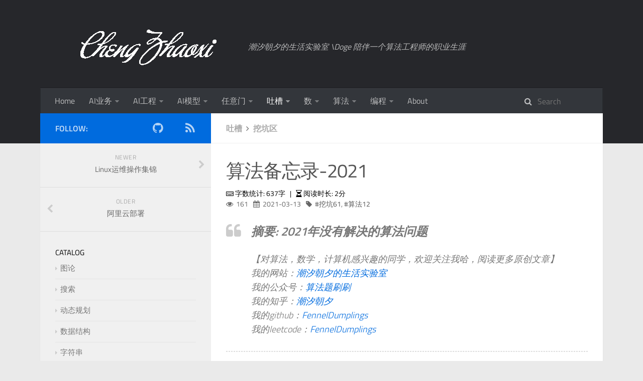

--- FILE ---
content_type: text/html; charset=utf-8
request_url: https://chengzhaoxi.xyz/2b6083c9.html
body_size: 110724
content:
<!DOCTYPE html>
<html>
<head>
    <meta charset="utf-8">

    <script>
    var _hmt = _hmt || [];
    (function() {
      var hm = document.createElement("script");
      hm.src = "https://hm.baidu.com/hm.js?44f27f055be247d68207a1c635a51a90";
      var s = document.getElementsByTagName("script")[0]; 
      s.parentNode.insertBefore(hm, s);
    })();
    </script>

    <script src="http://res2.wx.qq.com/open/js/jweixin-1.6.0.js"></script>

    

    
    <title>算法备忘录-2021 | 潮汐朝夕</title>
    
    <meta name="viewport" content="width=device-width, initial-scale=1, maximum-scale=1">
    
    <meta name="keywords" content="挖坑,算法">
    
    <meta name="description" content="摘要: 2021年没有解决的算法问题 【对算法，数学，计算机感兴趣的同学，欢迎关注我哈，阅读更多原创文章】我的网站：潮汐朝夕的生活实验室我的公众号：算法题刷刷我的知乎：潮汐朝夕我的github：FennelDumplings我的leetcode：FennelDumplings   图论  最小环问题，dijkstra 解法，基于 Floyd 搜索有向图的所有最小环  leetcode 854，">
<meta property="og:type" content="article">
<meta property="og:title" content="算法备忘录-2021">
<meta property="og:url" content="https://chengzhaoxi.xyz/2b6083c9.html">
<meta property="og:site_name" content="潮汐朝夕">
<meta property="og:description" content="摘要: 2021年没有解决的算法问题 【对算法，数学，计算机感兴趣的同学，欢迎关注我哈，阅读更多原创文章】我的网站：潮汐朝夕的生活实验室我的公众号：算法题刷刷我的知乎：潮汐朝夕我的github：FennelDumplings我的leetcode：FennelDumplings   图论  最小环问题，dijkstra 解法，基于 Floyd 搜索有向图的所有最小环  leetcode 854，">
<meta property="og:locale" content="en_US">
<meta property="og:image" content="https://chengzhaoxi.oss-cn-beijing.aliyuncs.com/blog/cover/wdu1.jpg">
<meta property="article:published_time" content="2021-03-13T04:42:55.000Z">
<meta property="article:modified_time" content="2025-01-06T13:03:42.185Z">
<meta property="article:author" content="Cheng Zhaoxi">
<meta property="article:tag" content="挖坑">
<meta property="article:tag" content="算法">
<meta name="twitter:card" content="summary">
<meta name="twitter:image" content="https://chengzhaoxi.oss-cn-beijing.aliyuncs.com/blog/cover/wdu1.jpg">
    

    
        <link rel="alternate" href="/atom.xml" title="潮汐朝夕" type="application/atom+xml">
    

    
        <link rel="icon" href="/css/images/icon.jpg">
    

    
<link rel="stylesheet" href="/libs/font-awesome/css/font-awesome.min.css">

    
<link rel="stylesheet" href="/libs/titillium-web/styles.css">

    
<link rel="stylesheet" href="/libs/source-code-pro/styles.css">


    
<link rel="stylesheet" href="/css/style.css">


    
<script src="/libs/jquery/3.5.0/jquery.min.js"></script>

    
    
        
<link rel="stylesheet" href="/libs/lightgallery/css/lightgallery.min.css">

    
    
        
<link rel="stylesheet" href="/libs/justified-gallery/justifiedGallery.min.css">

    
    
    
    



<meta name="generator" content="Hexo 4.2.1"></head>


</html>
<body>
    <div id="wrap">
        <header id="header">
    <div id="header-outer" class="outer">
        <div class="container">
            <div class="container-inner">
                <div id="header-title">
                    <h1 class="logo-wrap">
                        <a href="/" class="logo"></a>
                    </h1>
                    
                        <h2 class="subtitle-wrap">
                            <p class="subtitle">潮汐朝夕的生活实验室 \Doge 陪伴一个算法工程师的职业生涯</p>
                        </h2>
                    
                </div>
                <div id="header-inner" class="nav-container">
                    <a id="main-nav-toggle" class="nav-icon fa fa-bars"></a>
                    <div class="nav-container-inner">
                        <ul id="main-nav">
                            
                                <li class="main-nav-list-item">
                                    <a class="main-nav-list-link" href="/">Home</a>
                                </li>
                            
                                        <ul class="main-nav-list"><li class="main-nav-list-item"><a class="main-nav-list-link" href="/categories/AI%E4%B8%9A%E5%8A%A1/">AI业务</a><ul class="main-nav-list-child"><li class="main-nav-list-item"><a class="main-nav-list-link" href="/categories/AI%E4%B8%9A%E5%8A%A1/%E4%BC%81%E4%B8%9A%E6%9C%8D%E5%8A%A1/">企业服务</a></li><li class="main-nav-list-item"><a class="main-nav-list-link" href="/categories/AI%E4%B8%9A%E5%8A%A1/%E5%A4%9A%E5%AA%92%E4%BD%93%E5%A4%84%E7%90%86/">多媒体处理</a></li><li class="main-nav-list-item"><a class="main-nav-list-link" href="/categories/AI%E4%B8%9A%E5%8A%A1/%E5%B9%BF%E5%91%8A%E7%B3%BB%E7%BB%9F/">广告系统</a></li><li class="main-nav-list-item"><a class="main-nav-list-link" href="/categories/AI%E4%B8%9A%E5%8A%A1/%E6%95%B0%E6%8D%AE%E5%88%86%E6%9E%90/">数据分析</a></li><li class="main-nav-list-item"><a class="main-nav-list-link" href="/categories/AI%E4%B8%9A%E5%8A%A1/%E6%95%B0%E6%8D%AE%E5%8F%AF%E8%A7%86%E5%8C%96/">数据可视化</a></li><li class="main-nav-list-item"><a class="main-nav-list-link" href="/categories/AI%E4%B8%9A%E5%8A%A1/%E6%95%B0%E6%8D%AE%E6%8C%96%E6%8E%98/">数据挖掘</a></li><li class="main-nav-list-item"><a class="main-nav-list-link" href="/categories/AI%E4%B8%9A%E5%8A%A1/%E6%95%B0%E6%8D%AE%E9%87%87%E9%9B%86/">数据采集</a></li><li class="main-nav-list-item"><a class="main-nav-list-link" href="/categories/AI%E4%B8%9A%E5%8A%A1/%E6%B8%B8%E6%88%8F%E5%A8%B1%E4%B9%90/">游戏娱乐</a></li><li class="main-nav-list-item"><a class="main-nav-list-link" href="/categories/AI%E4%B8%9A%E5%8A%A1/%E7%89%B9%E5%BE%81%E5%B7%A5%E7%A8%8B/">特征工程</a></li><li class="main-nav-list-item"><a class="main-nav-list-link" href="/categories/AI%E4%B8%9A%E5%8A%A1/%E9%87%8F%E5%8C%96%E6%8A%95%E8%B5%84/">量化投资</a></li><li class="main-nav-list-item"><a class="main-nav-list-link" href="/categories/AI%E4%B8%9A%E5%8A%A1/%E9%A3%8E%E6%8E%A7%E7%B3%BB%E7%BB%9F/">风控系统</a></li></ul></li><li class="main-nav-list-item"><a class="main-nav-list-link" href="/categories/AI%E5%B7%A5%E7%A8%8B/">AI工程</a><ul class="main-nav-list-child"><li class="main-nav-list-item"><a class="main-nav-list-link" href="/categories/AI%E5%B7%A5%E7%A8%8B/AI%E7%B3%BB%E7%BB%9F/">AI系统</a></li><li class="main-nav-list-item"><a class="main-nav-list-link" href="/categories/AI%E5%B7%A5%E7%A8%8B/%E5%88%86%E5%B8%83%E5%BC%8F%E7%B3%BB%E7%BB%9F/">分布式系统</a></li><li class="main-nav-list-item"><a class="main-nav-list-link" href="/categories/AI%E5%B7%A5%E7%A8%8B/%E5%B7%A5%E5%85%B7%E9%93%BE/">工具链</a></li><li class="main-nav-list-item"><a class="main-nav-list-link" href="/categories/AI%E5%B7%A5%E7%A8%8B/%E6%95%B0%E6%8D%AE%E5%BA%93%E7%B3%BB%E7%BB%9F/">数据库系统</a></li><li class="main-nav-list-item"><a class="main-nav-list-link" href="/categories/AI%E5%B7%A5%E7%A8%8B/%E7%B3%BB%E7%BB%9F%E8%BF%90%E7%BB%B4/">系统运维</a></li><li class="main-nav-list-item"><a class="main-nav-list-link" href="/categories/AI%E5%B7%A5%E7%A8%8B/%E8%AE%A1%E7%AE%97%E6%9C%BA%E7%B3%BB%E7%BB%9F/">计算机系统</a></li><li class="main-nav-list-item"><a class="main-nav-list-link" href="/categories/AI%E5%B7%A5%E7%A8%8B/%E8%BD%AF%E4%BB%B6%E7%B3%BB%E7%BB%9F/">软件系统</a></li></ul></li><li class="main-nav-list-item"><a class="main-nav-list-link" href="/categories/AI%E6%A8%A1%E5%9E%8B/">AI模型</a><ul class="main-nav-list-child"><li class="main-nav-list-item"><a class="main-nav-list-link" href="/categories/AI%E6%A8%A1%E5%9E%8B/NLP/">NLP</a></li><li class="main-nav-list-item"><a class="main-nav-list-link" href="/categories/AI%E6%A8%A1%E5%9E%8B/%E4%BA%BA%E5%B7%A5%E6%99%BA%E8%83%BD/">人工智能</a></li><li class="main-nav-list-item"><a class="main-nav-list-link" href="/categories/AI%E6%A8%A1%E5%9E%8B/%E5%8F%AF%E8%A7%A3%E9%87%8A%E6%80%A7/">可解释性</a></li><li class="main-nav-list-item"><a class="main-nav-list-link" href="/categories/AI%E6%A8%A1%E5%9E%8B/%E5%9B%BE%E6%A8%A1%E5%9E%8B/">图模型</a></li><li class="main-nav-list-item"><a class="main-nav-list-link" href="/categories/AI%E6%A8%A1%E5%9E%8B/%E5%A4%9A%E6%A8%A1%E6%80%81/">多模态</a></li><li class="main-nav-list-item"><a class="main-nav-list-link" href="/categories/AI%E6%A8%A1%E5%9E%8B/%E5%BA%8F%E5%88%97%E6%A8%A1%E5%9E%8B/">序列模型</a></li><li class="main-nav-list-item"><a class="main-nav-list-link" href="/categories/AI%E6%A8%A1%E5%9E%8B/%E5%BC%BA%E5%8C%96%E5%AD%A6%E4%B9%A0/">强化学习</a></li><li class="main-nav-list-item"><a class="main-nav-list-link" href="/categories/AI%E6%A8%A1%E5%9E%8B/%E6%97%A0%E7%9B%91%E7%9D%A3/">无监督</a></li><li class="main-nav-list-item"><a class="main-nav-list-link" href="/categories/AI%E6%A8%A1%E5%9E%8B/%E6%9C%BA%E5%99%A8%E5%AD%A6%E4%B9%A0/">机器学习</a></li><li class="main-nav-list-item"><a class="main-nav-list-link" href="/categories/AI%E6%A8%A1%E5%9E%8B/%E6%A6%82%E7%8E%87%E6%A8%A1%E5%9E%8B/">概率模型</a></li><li class="main-nav-list-item"><a class="main-nav-list-link" href="/categories/AI%E6%A8%A1%E5%9E%8B/%E6%B7%B1%E5%BA%A6%E5%AD%A6%E4%B9%A0/">深度学习</a></li><li class="main-nav-list-item"><a class="main-nav-list-link" href="/categories/AI%E6%A8%A1%E5%9E%8B/%E8%AE%A1%E7%AE%97%E6%9C%BA%E8%A7%86%E8%A7%89/">计算机视觉</a></li></ul></li><li class="main-nav-list-item"><a class="main-nav-list-link" href="/categories/%E4%BB%BB%E6%84%8F%E9%97%A8/">任意门</a><ul class="main-nav-list-child"><li class="main-nav-list-item"><a class="main-nav-list-link" href="/categories/%E4%BB%BB%E6%84%8F%E9%97%A8/%E5%8F%8D%E4%BD%9C%E5%BC%8A/">反作弊</a></li><li class="main-nav-list-item"><a class="main-nav-list-link" href="/categories/%E4%BB%BB%E6%84%8F%E9%97%A8/%E5%A4%A7%E9%A3%8E%E6%8E%A7/">大风控</a></li><li class="main-nav-list-item"><a class="main-nav-list-link" href="/categories/%E4%BB%BB%E6%84%8F%E9%97%A8/%E6%B3%9B%E4%BA%A7%E5%93%81/">泛产品</a></li><li class="main-nav-list-item"><a class="main-nav-list-link" href="/categories/%E4%BB%BB%E6%84%8F%E9%97%A8/%E6%B3%9B%E5%86%85%E5%AE%B9/">泛内容</a></li><li class="main-nav-list-item"><a class="main-nav-list-link" href="/categories/%E4%BB%BB%E6%84%8F%E9%97%A8/%E6%B3%9B%E5%95%86%E4%B8%9A/">泛商业</a></li><li class="main-nav-list-item"><a class="main-nav-list-link" href="/categories/%E4%BB%BB%E6%84%8F%E9%97%A8/%E6%B3%9B%E9%87%91%E8%9E%8D/">泛金融</a></li><li class="main-nav-list-item"><a class="main-nav-list-link" href="/categories/%E4%BB%BB%E6%84%8F%E9%97%A8/%E7%94%9F%E6%B4%BB%E5%AE%9E%E9%AA%8C%E5%AE%A4/">生活实验室</a></li><li class="main-nav-list-item"><a class="main-nav-list-link" href="/categories/%E4%BB%BB%E6%84%8F%E9%97%A8/%E7%A4%BE%E4%BC%9A%E7%A7%91%E5%AD%A6/">社会科学</a></li><li class="main-nav-list-item"><a class="main-nav-list-link" href="/categories/%E4%BB%BB%E6%84%8F%E9%97%A8/%E8%87%AA%E7%84%B6%E7%A7%91%E5%AD%A6/">自然科学</a></li><li class="main-nav-list-item"><a class="main-nav-list-link" href="/categories/%E4%BB%BB%E6%84%8F%E9%97%A8/%E8%AF%BB%E4%B9%A6%E7%AC%94%E8%AE%B0/">读书笔记</a></li><li class="main-nav-list-item"><a class="main-nav-list-link" href="/categories/%E4%BB%BB%E6%84%8F%E9%97%A8/%E8%BD%AF%E6%8A%80%E8%83%BD/">软技能</a></li><li class="main-nav-list-item"><a class="main-nav-list-link" href="/categories/%E4%BB%BB%E6%84%8F%E9%97%A8/%E8%BF%9E%E8%BD%BD%E5%90%88%E9%9B%86/">连载合集</a></li></ul></li><li class="main-nav-list-item"><a class="main-nav-list-link" href="/categories/%E5%90%90%E6%A7%BD/">吐槽</a><ul class="main-nav-list-child"><li class="main-nav-list-item"><a class="main-nav-list-link" href="/categories/%E5%90%90%E6%A7%BD/%E5%9B%9E%E5%BF%86%E5%A2%99/">回忆墙</a></li><li class="main-nav-list-item"><a class="main-nav-list-link" href="/categories/%E5%90%90%E6%A7%BD/%E5%9B%B4%E6%A3%8B/">围棋</a></li><li class="main-nav-list-item"><a class="main-nav-list-link" href="/categories/%E5%90%90%E6%A7%BD/%E6%8C%96%E5%9D%91%E5%8C%BA/">挖坑区</a></li><li class="main-nav-list-item"><a class="main-nav-list-link" href="/categories/%E5%90%90%E6%A7%BD/%E6%94%B9%E8%BF%9B%E6%97%A5%E5%BF%97/">改进日志</a></li><li class="main-nav-list-item"><a class="main-nav-list-link" href="/categories/%E5%90%90%E6%A7%BD/%E7%A2%8E%E7%A2%8E%E5%BF%B5/">碎碎念</a></li><li class="main-nav-list-item"><a class="main-nav-list-link" href="/categories/%E5%90%90%E6%A7%BD/%E7%AE%97%E6%B3%95%E6%A0%8F/">算法栏</a></li><li class="main-nav-list-item"><a class="main-nav-list-link" href="/categories/%E5%90%90%E6%A7%BD/%E8%A7%A3%E5%86%B3%E6%96%B9%E6%A1%88/">解决方案</a></li><li class="main-nav-list-item"><a class="main-nav-list-link" href="/categories/%E5%90%90%E6%A7%BD/%E8%BD%AC%E8%BD%BD/">转载</a></li><li class="main-nav-list-item"><a class="main-nav-list-link" href="/categories/%E5%90%90%E6%A7%BD/%E9%92%A2%E7%AC%94%E5%9B%BE%E9%89%B4/">钢笔图鉴</a></li><li class="main-nav-list-item"><a class="main-nav-list-link" href="/categories/%E5%90%90%E6%A7%BD/%E9%9D%A2%E8%AF%95%E9%97%A8/">面试门</a></li></ul></li><li class="main-nav-list-item"><a class="main-nav-list-link" href="/categories/%E6%95%B0/">数</a><ul class="main-nav-list-child"><li class="main-nav-list-item"><a class="main-nav-list-link" href="/categories/%E6%95%B0/%E4%BB%A3%E6%95%B0/">代数</a></li><li class="main-nav-list-item"><a class="main-nav-list-link" href="/categories/%E6%95%B0/%E4%BC%98%E5%8C%96/">优化</a></li><li class="main-nav-list-item"><a class="main-nav-list-link" href="/categories/%E6%95%B0/%E4%BF%A1%E6%81%AF%E8%AE%BA/">信息论</a></li><li class="main-nav-list-item"><a class="main-nav-list-link" href="/categories/%E6%95%B0/%E5%87%A0%E4%BD%95/">几何</a></li><li class="main-nav-list-item"><a class="main-nav-list-link" href="/categories/%E6%95%B0/%E5%88%86%E6%9E%90/">分析</a></li><li class="main-nav-list-item"><a class="main-nav-list-link" href="/categories/%E6%95%B0/%E5%8D%9A%E5%BC%88/">博弈</a></li><li class="main-nav-list-item"><a class="main-nav-list-link" href="/categories/%E6%95%B0/%E5%9B%BE%E8%AE%BA/">图论</a></li><li class="main-nav-list-item"><a class="main-nav-list-link" href="/categories/%E6%95%B0/%E5%BA%94%E7%94%A8/">应用</a></li><li class="main-nav-list-item"><a class="main-nav-list-link" href="/categories/%E6%95%B0/%E6%8B%93%E6%89%91/">拓扑</a></li><li class="main-nav-list-item"><a class="main-nav-list-link" href="/categories/%E6%95%B0/%E6%8B%BE%E9%81%97/">拾遗</a></li><li class="main-nav-list-item"><a class="main-nav-list-link" href="/categories/%E6%95%B0/%E6%95%B0%E8%AE%BA/">数论</a></li><li class="main-nav-list-item"><a class="main-nav-list-link" href="/categories/%E6%95%B0/%E6%96%B9%E7%A8%8B/">方程</a></li><li class="main-nav-list-item"><a class="main-nav-list-link" href="/categories/%E6%95%B0/%E6%A6%82%E7%8E%87/">概率</a></li><li class="main-nav-list-item"><a class="main-nav-list-link" href="/categories/%E6%95%B0/%E7%89%A9%E7%90%86/">物理</a></li><li class="main-nav-list-item"><a class="main-nav-list-link" href="/categories/%E6%95%B0/%E7%BB%84%E5%90%88%E6%95%B0%E5%AD%A6/">组合数学</a></li><li class="main-nav-list-item"><a class="main-nav-list-link" href="/categories/%E6%95%B0/%E7%BB%9F%E8%AE%A1/">统计</a></li><li class="main-nav-list-item"><a class="main-nav-list-link" href="/categories/%E6%95%B0/%E8%AE%A1%E7%AE%97%E6%95%B0%E5%AD%A6/">计算数学</a></li><li class="main-nav-list-item"><a class="main-nav-list-link" href="/categories/%E6%95%B0/%E9%9A%8F%E6%9C%BA%E8%BF%87%E7%A8%8B/">随机过程</a></li><li class="main-nav-list-item"><a class="main-nav-list-link" href="/categories/%E6%95%B0/%E9%9B%86%E5%90%88%E8%AE%BA/">集合论</a></li></ul></li><li class="main-nav-list-item"><a class="main-nav-list-link" href="/categories/%E7%AE%97%E6%B3%95/">算法</a><ul class="main-nav-list-child"><li class="main-nav-list-item"><a class="main-nav-list-link" href="/categories/%E7%AE%97%E6%B3%95/leetcode/">leetcode</a></li><li class="main-nav-list-item"><a class="main-nav-list-link" href="/categories/%E7%AE%97%E6%B3%95/%E5%8A%A8%E6%80%81%E8%A7%84%E5%88%92/">动态规划</a></li><li class="main-nav-list-item"><a class="main-nav-list-link" href="/categories/%E7%AE%97%E6%B3%95/%E5%9B%BE%E7%AE%97%E6%B3%95/">图算法</a></li><li class="main-nav-list-item"><a class="main-nav-list-link" href="/categories/%E7%AE%97%E6%B3%95/%E5%9F%BA%E7%A1%80%E7%AE%97%E6%B3%95/">基础算法</a></li><li class="main-nav-list-item"><a class="main-nav-list-link" href="/categories/%E7%AE%97%E6%B3%95/%E5%A4%A7%E6%95%B0%E6%8D%AE%E7%AE%97%E6%B3%95/">大数据算法</a></li><li class="main-nav-list-item"><a class="main-nav-list-link" href="/categories/%E7%AE%97%E6%B3%95/%E5%AD%97%E7%AC%A6%E4%B8%B2/">字符串</a></li><li class="main-nav-list-item"><a class="main-nav-list-link" href="/categories/%E7%AE%97%E6%B3%95/%E6%90%9C%E7%B4%A2/">搜索</a></li><li class="main-nav-list-item"><a class="main-nav-list-link" href="/categories/%E7%AE%97%E6%B3%95/%E6%95%B0%E6%8D%AE%E7%BB%93%E6%9E%84/">数据结构</a></li><li class="main-nav-list-item"><a class="main-nav-list-link" href="/categories/%E7%AE%97%E6%B3%95/%E6%A8%A1%E6%8B%9F/">模拟</a></li><li class="main-nav-list-item"><a class="main-nav-list-link" href="/categories/%E7%AE%97%E6%B3%95/%E7%96%91%E9%9A%BE%E6%9D%82%E7%97%87/">疑难杂症</a></li><li class="main-nav-list-item"><a class="main-nav-list-link" href="/categories/%E7%AE%97%E6%B3%95/%E7%AE%97%E6%9C%AF/">算术</a></li><li class="main-nav-list-item"><a class="main-nav-list-link" href="/categories/%E7%AE%97%E6%B3%95/%E7%AE%97%E6%B3%95%E5%88%86%E6%9E%90/">算法分析</a></li><li class="main-nav-list-item"><a class="main-nav-list-link" href="/categories/%E7%AE%97%E6%B3%95/%E7%AE%97%E6%B3%95%E8%AE%BE%E8%AE%A1/">算法设计</a></li><li class="main-nav-list-item"><a class="main-nav-list-link" href="/categories/%E7%AE%97%E6%B3%95/%E7%BC%96%E8%AF%91%E5%8E%9F%E7%90%86/">编译原理</a></li><li class="main-nav-list-item"><a class="main-nav-list-link" href="/categories/%E7%AE%97%E6%B3%95/%E8%AE%A1%E7%AE%97%E7%90%86%E8%AE%BA/">计算理论</a></li></ul></li><li class="main-nav-list-item"><a class="main-nav-list-link" href="/categories/%E7%BC%96%E7%A8%8B/">编程</a><ul class="main-nav-list-child"><li class="main-nav-list-item"><a class="main-nav-list-link" href="/categories/%E7%BC%96%E7%A8%8B/C/">C++</a></li><li class="main-nav-list-item"><a class="main-nav-list-link" href="/categories/%E7%BC%96%E7%A8%8B/C%E8%AF%AD%E8%A8%80/">C语言</a></li><li class="main-nav-list-item"><a class="main-nav-list-link" href="/categories/%E7%BC%96%E7%A8%8B/Go/">Go</a></li><li class="main-nav-list-item"><a class="main-nav-list-link" href="/categories/%E7%BC%96%E7%A8%8B/Java/">Java</a></li><li class="main-nav-list-item"><a class="main-nav-list-link" href="/categories/%E7%BC%96%E7%A8%8B/Python/">Python</a></li><li class="main-nav-list-item"><a class="main-nav-list-link" href="/categories/%E7%BC%96%E7%A8%8B/Shell/">Shell</a></li></ul></li></ul>
                                    
                                <li class="main-nav-list-item">
                                    <a class="main-nav-list-link" href="/about">About</a>
                                </li>
                            
                        </ul>
                        <nav id="sub-nav">
                            <div id="search-form-wrap">

    <form class="search-form">
        <input type="text" class="ins-search-input search-form-input" placeholder="Search">
        <button type="submit" class="search-form-submit"></button>
    </form>
    <div class="ins-search">
    <div class="ins-search-mask"></div>
    <div class="ins-search-container">
        <div class="ins-input-wrapper">
            <input type="text" class="ins-search-input" placeholder="Type something...">
            <span class="ins-close ins-selectable"><i class="fa fa-times-circle"></i></span>
        </div>
        <div class="ins-section-wrapper">
            <div class="ins-section-container"></div>
        </div>
    </div>
</div>
<script>
(function (window) {
    var INSIGHT_CONFIG = {
        TRANSLATION: {
            POSTS: 'Posts',
            PAGES: 'Pages',
            CATEGORIES: 'Categories',
            TAGS: 'Tags',
            UNTITLED: '(Untitled)',
        },
        ROOT_URL: '/',
        CONTENT_URL: '/content.json',
    };
    window.INSIGHT_CONFIG = INSIGHT_CONFIG;
})(window);
</script>

<script src="/js/insight.js"></script>


</div>
                        </nav>
                    </div>
                </div>
            </div>
        </div>
    </div>
</header>

        <div class="container">
            <div class="main-body container-inner">
                <div class="main-body-inner">
                    <section id="main">
                        <div class="main-body-header">
    <h1 class="header">
    
    <a class="page-title-link" href="/categories/%E5%90%90%E6%A7%BD/">吐槽</a><i class="icon fa fa-angle-right"></i><a class="page-title-link" href="/categories/%E5%90%90%E6%A7%BD/%E6%8C%96%E5%9D%91%E5%8C%BA/">挖坑区</a>
    </h1>
</div>

                        <div class="main-body-content">
                            <article id="post-吐槽/挖坑区/算法备忘录" class="article article-single article-type-post" itemscope itemprop="blogPost">
    <div class="article-inner">
        <!-- hexo-wordcount -->
        
            <header class="article-header">
                
    
        <h1 class="article-title" itemprop="name">
        算法备忘录-2021
        </h1>
    

                <!-- 需要添加的位置 -->
                <!-- 开始添加字数统计-->
                
                    <div style="margin-top:10px;">
    <span class="post-time">
      <span class="post-meta-item-icon">
        <i class="fa fa-keyboard-o"></i>
        <span class="post-meta-item-text">  字数统计: </span>
        <span class="post-count">637字</span>
      </span>
    </span>

    <span class="post-time">
      &nbsp; | &nbsp;
      <span class="post-meta-item-icon">
        <i class="fa fa-hourglass-half"></i>
        <span class="post-meta-item-text">  阅读时长: </span>
        <span class="post-count">2分</span>
      </span>
    </span>
</div>

                
                <!-- 添加完成 -->
            </header>
            <div class="article-meta">
                <div class="count-span">
                    <span id="busuanzi_container_page_pv">
                        <i class="fa fa-eye"></i>
                        <span id="busuanzi_value_page_pv"></span>
                    </span>
                </div>
                
    <div class="article-date">
      <i class="fa fa-calendar"></i>
         <time datetime="2021-03-13T04:42:55.000Z" itemprop="datePublished">2021-03-13</time>
    </div>


                

                
    <div class="article-tag">
        <i class="fa fa-tag"></i>
        <a class="tag-link" href="/tags/%E6%8C%96%E5%9D%91/" rel="tag">挖坑<span class="tag-count">61</span></a>, <a class="tag-link" href="/tags/%E7%AE%97%E6%B3%95/" rel="tag">算法<span class="tag-count">12</span></a>
    </div>


                
                
                
            </div>
        
        
        
        
        <div class="article-entry" itemprop="articleBody">
            <blockquote>
<p><div style="font-size:24px; font-weight:800;">
摘要: 2021年没有解决的算法问题
</div><br>【对算法，数学，计算机感兴趣的同学，欢迎关注我哈，阅读更多原创文章】<br>我的网站：<a href="https://chengzhaoxi.xyz/">潮汐朝夕的生活实验室</a><br>我的公众号：<a href="https://chengzhaoxi.xyz/algorithm_tss/index.html">算法题刷刷</a><br>我的知乎：<a href="https://www.zhihu.com/people/zhao-xi-86-29" target="_blank" rel="external nofollow noopener noreferrer">潮汐朝夕</a><br>我的github：<a href="https://github.com/FennelDumplings" target="_blank" rel="external nofollow noopener noreferrer">FennelDumplings</a><br>我的leetcode：<a href="https://leetcode.cn/u/feeenedumplings/" target="_blank" rel="external nofollow noopener noreferrer">FennelDumplings</a></p>
</blockquote>
<hr>
<h1 id="图论"><a href="#图论" class="headerlink" title="图论"></a>图论</h1><ul>
<li style="list-style: none"><input type="checkbox"> 最小环问题，dijkstra 解法，<a href="https://chengzhaoxi.xyz/abbf77cb.html">基于 Floyd 搜索有向图的所有最小环</a></li>
<li style="list-style: none"><input type="checkbox"> leetcode 854，网络流解法，<a href="https://chengzhaoxi.xyz/abbf77cb.html">【搜索难题】力扣854-相似度为K的字符串</a></li>
<li style="list-style: none"><input type="checkbox"> <a href="https://chengzhaoxi.xyz/48279767.html">最小生成树2</a></li>
<li style="list-style: none"><input type="checkbox"> 迷宫生成</li>
<li style="list-style: none"><input type="checkbox"> 二分图</li>
<li style="list-style: none"><input type="checkbox"> 网络流</li>
</ul>
<h1 id="搜索"><a href="#搜索" class="headerlink" title="搜索"></a>搜索</h1><ul>
<li style="list-style: none"><input type="checkbox"> 分支定界，lc638</li>
<li style="list-style: none"><input type="checkbox"> 回溯/子集树/排列树</li>
<li style="list-style: none"><input type="checkbox"> alpha-beta剪枝</li>
<li style="list-style: none"><input type="checkbox"> leetcode BFS/DFS 官方 tag</li>
</ul>
<h1 id="动态规划"><a href="#动态规划" class="headerlink" title="动态规划"></a>动态规划</h1><ul>
<li style="list-style: none"><input type="checkbox"> 自动机解股票问题，<a href="https://chengzhaoxi.xyz/62855.html">股票问题-自动机和动态规划</a></li>
<li style="list-style: none"><input type="checkbox"> 区间DP题目重做：lc1000, lc730, lc471, lc278，<a href="https://chengzhaoxi.xyz/628fb573.html">区间DP</a></li>
<li style="list-style: none"><input type="checkbox"> 线性DP, <a href="https://chengzhaoxi.xyz/cd51df6.html">高维线性DP,多维状态,阶段+附加维度</a>, <a href="https://chengzhaoxi.xyz/32d5796f.html">单串线性DP-多维状态,在阶段的基础上附加维度</a></li>
<li style="list-style: none"><input type="checkbox"> 无串DP, <a href="https://chengzhaoxi.xyz/42296.html">DP问题分类汇总</a></li>
<li style="list-style: none"><input type="checkbox"> 状态压缩DP，指南、<a href="https://chengzhaoxi.xyz/45348.html">状态压缩DP</a></li>
<li style="list-style: none"><input type="checkbox"> 三进制状态压缩DP</li>
<li style="list-style: none"><input type="checkbox"> 轮廓线DP</li>
<li style="list-style: none"><input type="checkbox"> 概率DP, lc1467, 指南0x38</li>
<li style="list-style: none"><input type="checkbox"> 四边形优化，lc1478(层次聚类)</li>
<li style="list-style: none"><input type="checkbox"> 预处理优化 DP</li>
</ul>
<h1 id="数据结构"><a href="#数据结构" class="headerlink" title="数据结构"></a>数据结构</h1><ul>
<li style="list-style: none"><input type="checkbox"> 手撕平衡树</li>
<li style="list-style: none"><input type="checkbox"> 笛卡尔树</li>
<li style="list-style: none"><input type="checkbox"> Treap</li>
<li style="list-style: none"><input type="checkbox"> RMQ规约LCA</li>
<li style="list-style: none"><input type="checkbox"> 分块，lc699，lc1157，<a href="https://hzwer.com/8053.html" target="_blank" rel="external nofollow noopener noreferrer">「分块」数列分块入门1 – 9 by hzwer</a></li>
<li style="list-style: none"><input type="checkbox"> 划分树，lc1157，lc215</li>
<li style="list-style: none"><input type="checkbox"> 归并树，lc315</li>
<li style="list-style: none"><input type="checkbox"> 空间划分树</li>
<li style="list-style: none"><input type="checkbox"> 块状链表</li>
<li style="list-style: none"><input type="checkbox"> 哈希树与Aproiri</li>
<li style="list-style: none"><input type="checkbox"> SimHash</li>
<li style="list-style: none"><input type="checkbox"> 三叉搜索树与中文分词</li>
<li style="list-style: none"><input type="checkbox"> 二项堆</li>
<li style="list-style: none"><input type="checkbox"> 图哈希与图同构</li>
<li style="list-style: none"><input type="checkbox"> 树哈希与树同构</li>
<li style="list-style: none"><input type="checkbox"> 矩阵哈希与矩阵同构</li>
<li style="list-style: none"><input type="checkbox"> 指南：可持久DS</li>
<li style="list-style: none"><input type="checkbox"> 离线分治：CDQ与整体二分</li>
<li style="list-style: none"><input type="checkbox"> leetcode 线段树/树状数组</li>
</ul>
<h1 id="字符串"><a href="#字符串" class="headerlink" title="字符串"></a>字符串</h1><ul>
<li style="list-style: none"><input type="checkbox"> 序列自动机，lc466</li>
<li style="list-style: none"><input type="checkbox"> manacher，lc336</li>
<li style="list-style: none"><input type="checkbox"> AC自动机，lc44，lc30，lc面17.17</li>
<li style="list-style: none"><input type="checkbox"> KMP，616，1397，1316，686, 参考 <a href="https://github.com/FennelDumplings/leetcode-maxed_out" target="_blank" rel="external nofollow noopener noreferrer">leetcode_max_out</a></li>
<li style="list-style: none"><input type="checkbox"> 最小表示法，1163</li>
<li style="list-style: none"><input type="checkbox"> lc回文问题汇总，参考 <a href="https://github.com/FennelDumplings/leetcode-maxed_out" target="_blank" rel="external nofollow noopener noreferrer">leetcode_max_out</a></li>
</ul>
<h1 id="数学"><a href="#数学" class="headerlink" title="数学"></a>数学</h1><ul>
<li style="list-style: none"><input type="checkbox"> 博弈，指南、<a href="https://chengzhaoxi.xyz/5ce6623b.html">博弈DP</a></li>
<li style="list-style: none"><input type="checkbox"> minimax, <a href="https://chengzhaoxi.xyz/5aed26f7.html">minimax</a></li>
<li style="list-style: none"><input type="checkbox"> 《图论》</li>
<li style="list-style: none"><input type="checkbox"> polya</li>
<li style="list-style: none"><input type="checkbox"> 指南 概率与期望</li>
<li style="list-style: none"><input type="checkbox"> FWT，lc982</li>
<li style="list-style: none"><input type="checkbox"> lc数学/思维题目列表, 参考<a href="https://github.com/FennelDumplings/leetcode-maxed_out" target="_blank" rel="external nofollow noopener noreferrer">leetcode_max_out</a></li>
</ul>
<h1 id="基础算法"><a href="#基础算法" class="headerlink" title="基础算法"></a>基础算法</h1><ul>
<li style="list-style: none"><input type="checkbox"> 调度问题、拟阵，<a href="https://chengzhaoxi.xyz/4d72780d.html">贪心问题汇总</a></li>
<li style="list-style: none"><input type="checkbox"> 排序稳定性，std::sort 和 std::list::sort</li>
<li style="list-style: none"><input type="checkbox"> 同时需要前缀和和后缀和的情况</li>
</ul>
<h1 id="编译原理"><a href="#编译原理" class="headerlink" title="编译原理"></a>编译原理</h1><ul>
<li style="list-style: none"><input type="checkbox"> 语法分析: <a href="https://chengzhaoxi.xyz/27231.html">语法分析问题分类汇总</a></li>
<li style="list-style: none"><input type="checkbox"> 自动机遗留: 算法4中的，<a href="https://github.com/FennelDumplings/leetcode-maxed_out" target="_blank" rel="external nofollow noopener noreferrer">leetcode_max_out</a> 项目中的</li>
</ul>
<h1 id="大数据算法"><a href="#大数据算法" class="headerlink" title="大数据算法"></a>大数据算法</h1><ul>
<li style="list-style: none"><input type="checkbox"> 左程云《程序员代码面试指南》大数据算法部分的几个题</li>
<li style="list-style: none"><input type="checkbox"> LRU的并行化</li>
<li style="list-style: none"><input type="checkbox"> 外排序</li>
<li style="list-style: none"><input type="checkbox"> 随机算法Rho</li>
<li style="list-style: none"><input type="checkbox"> 布隆过滤器</li>
<li style="list-style: none"><input type="checkbox"> 逆变换采样</li>
<li style="list-style: none"><input type="checkbox"> 别名采样</li>
<li style="list-style: none"><input type="checkbox" checked> lc363</li>
</ul>
<h1 id="leetcode-难解题目"><a href="#leetcode-难解题目" class="headerlink" title="leetcode 难解题目"></a>leetcode 难解题目</h1><ul>
<li style="list-style: none"><input type="checkbox"> 1531</li>
<li style="list-style: none"><input type="checkbox"> 1526</li>
<li style="list-style: none"><input type="checkbox"> 1521</li>
<li style="list-style: none"><input type="checkbox"> 1397</li>
<li style="list-style: none"><input type="checkbox"> 1467</li>
</ul>
<hr>
<iframe src="https://chengzhaoxi.xyz/algorithm_tss/index.html" width="100%" height="1067" scrolling="no"></iframe>

        </div>
        <footer class="article-footer">
            



    <a data-url="https://chengzhaoxi.xyz/2b6083c9.html" data-id="cm7vhil7v00ws3sgq3izdf81p" class="article-share-link"><i class="fa fa-share"></i>Share</a>
<script>
    (function ($) {
        $('body').on('click', function() {
            $('.article-share-box.on').removeClass('on');
        }).on('click', '.article-share-link', function(e) {
            e.stopPropagation();

            var $this = $(this),
                url = $this.attr('data-url'),
                encodedUrl = encodeURIComponent(url),
                id = 'article-share-box-' + $this.attr('data-id'),
                offset = $this.offset(),
                box;

            if ($('#' + id).length) {
                box = $('#' + id);

                if (box.hasClass('on')){
                    box.removeClass('on');
                    return;
                }
            } else {
                var html = [
                    '<div id="' + id + '" class="article-share-box">',
                        '<input class="article-share-input" value="' + url + '">',
                        '<div class="article-share-links">',
                            '<a href="https://twitter.com/intent/tweet?url=' + encodedUrl + '" class="article-share-twitter" target="_blank" title="Twitter"></a>',
                            '<a href="https://www.facebook.com/sharer.php?u=' + encodedUrl + '" class="article-share-facebook" target="_blank" title="Facebook"></a>',
                            '<a href="http://pinterest.com/pin/create/button/?url=' + encodedUrl + '" class="article-share-pinterest" target="_blank" title="Pinterest"></a>',
                            '<a href="https://plus.google.com/share?url=' + encodedUrl + '" class="article-share-google" target="_blank" title="Google+"></a>',
                        '</div>',
                    '</div>'
                ].join('');

              box = $(html);

              $('body').append(box);
            }

            $('.article-share-box.on').hide();

            box.css({
                top: offset.top + 25,
                left: offset.left
            }).addClass('on');

        }).on('click', '.article-share-box', function (e) {
            e.stopPropagation();
        }).on('click', '.article-share-box-input', function () {
            $(this).select();
        }).on('click', '.article-share-box-link', function (e) {
            e.preventDefault();
            e.stopPropagation();

            window.open(this.href, 'article-share-box-window-' + Date.now(), 'width=500,height=450');
        });
    })(jQuery);
</script>

        </footer>
    </div>
    <script type="application/ld+json">
    {
        "@context": "https://schema.org",
        "@type": "BlogPosting",
        "author": {
            "@type": "Person",
            "name": "Cheng Zhaoxi"
        },
        "headline": "算法备忘录-2021",
        "image": "https://chengzhaoxi.xyzhttps://chengzhaoxi.oss-cn-beijing.aliyuncs.com/blog/cover/wdu1.jpg",
        "keywords": "挖坑 算法",
        "genre": "吐槽 挖坑区",
        "datePublished": "2021-03-13",
        "dateCreated": "2021-03-13",
        "dateModified": "2025-01-06",
        "url": "https://chengzhaoxi.xyz/2b6083c9.html",
        "description": "

摘要: 2021年没有解决的算法问题
【对算法，数学，计算机感兴趣的同学，欢迎关注我哈，阅读更多原创文章】我的网站：潮汐朝夕的生活实验室我的公众号：算法题刷刷我的知乎：潮汐朝夕我的github：FennelDumplings我的leetcode：FennelDumplings


图论
 最小环问题，dijkstra 解法，基于 Floyd 搜索有向图的所有最小环
 leetcode 854，",
        "wordCount": 433
    }
</script>

</article>

    <section id="comments">
    
    </section>



                        </div>
                    </section>
                    <aside id="sidebar">
    <a class="sidebar-toggle" title="Expand Sidebar"><i class="toggle icon"></i></a>
    <div class="sidebar-top">
        <p>follow:</p>
        <ul class="social-links">
            
                
                <li>
                    <a class="social-tooltip" title="github" href="https://github.com/FennelDumplings" target="_blank" rel="external nofollow noopener noreferrer">
                        <i class="icon fa fa-github"></i>
                    </a>
                </li>
                
            
                
                <li>
                    <a class="social-tooltip" title="leetcode" href="https://leetcode-cn.com/u/feeenedumplings/" target="_blank" rel="external nofollow noopener noreferrer">
                        <i class="icon fa fa-leetcode"></i>
                    </a>
                </li>
                
            
                
                <li>
                    <a class="social-tooltip" title="rss" href="/atom.xml" target="_blank" rel="noopener">
                        <i class="icon fa fa-rss"></i>
                    </a>
                </li>
                
            
        </ul>
    </div>
    
        
<nav id="article-nav">
    
        <a href="/ca6f2ce5.html" id="article-nav-newer" class="article-nav-link-wrap">
        <strong class="article-nav-caption">newer</strong>
        <p class="article-nav-title">
        
            Linux运维操作集锦
        
        </p>
        <i class="icon fa fa-chevron-right" id="icon-chevron-right"></i>
    </a>
    
    
        <a href="/270a41eb.html" id="article-nav-older" class="article-nav-link-wrap">
        <strong class="article-nav-caption">older</strong>
        <p class="article-nav-title">阿里云部署</p>
        <i class="icon fa fa-chevron-left" id="icon-chevron-left"></i>
        </a>
    
</nav>

    
    <div class="widgets-container">
        
            
                
<div class="widget-wrap widget-list">
    <h3 class="widget-title">Catalog</h3>
    <div class="widget">
        <div id="toc" class="toc-article">
            <ol class="toc"><li class="toc-item toc-level-1"><a class="toc-link" href="#图论"><span class="toc-text">图论</span></a></li><li class="toc-item toc-level-1"><a class="toc-link" href="#搜索"><span class="toc-text">搜索</span></a></li><li class="toc-item toc-level-1"><a class="toc-link" href="#动态规划"><span class="toc-text">动态规划</span></a></li><li class="toc-item toc-level-1"><a class="toc-link" href="#数据结构"><span class="toc-text">数据结构</span></a></li><li class="toc-item toc-level-1"><a class="toc-link" href="#字符串"><span class="toc-text">字符串</span></a></li><li class="toc-item toc-level-1"><a class="toc-link" href="#数学"><span class="toc-text">数学</span></a></li><li class="toc-item toc-level-1"><a class="toc-link" href="#基础算法"><span class="toc-text">基础算法</span></a></li><li class="toc-item toc-level-1"><a class="toc-link" href="#编译原理"><span class="toc-text">编译原理</span></a></li><li class="toc-item toc-level-1"><a class="toc-link" href="#大数据算法"><span class="toc-text">大数据算法</span></a></li><li class="toc-item toc-level-1"><a class="toc-link" href="#leetcode-难解题目"><span class="toc-text">leetcode 难解题目</span></a></li></ol>
        </div>
    </div>
</div>


            
                
    <div class="widget-wrap">
        <h3 class="widget-title">recents</h3>
        <div class="widget">
            <ul id="recent-post" class>
                
                    <li>
                        
                        <div class="item-thumbnail">
                            <a href="/e00237a8.html" class="thumbnail">
    
    
        <span style="background-image:url(https://chengzhaoxi.oss-cn-beijing.aliyuncs.com/封面图/风景/铁路.jpeg)" alt="Ad-Hoc问题：在字符串中删改字符" class="thumbnail-image"></span>
    
    
</a>

                        </div>
                        
                        <div class="item-inner">
                            <p class="item-category"><a class="article-category-link" href="/categories/%E7%AE%97%E6%B3%95/">算法</a><i class="icon fa fa-angle-right"></i><a class="article-category-link" href="/categories/%E7%AE%97%E6%B3%95/leetcode/">leetcode</a></p>
                            <p class="item-title"><a href="/e00237a8.html" class="title">Ad-Hoc问题：在字符串中删改字符</a></p>
                            <p class="item-date"><time datetime="2025-03-05T03:15:14.000Z" itemprop="datePublished">2025-03-05</time></p>
                        </div>
                    </li>
                
                    <li>
                        
                        <div class="item-thumbnail">
                            <a href="/c29b911c.html" class="thumbnail">
    
    
        <span style="background-image:url(https://chengzhaoxi.oss-cn-beijing.aliyuncs.com/blog/cover/leetcode.png)" alt="leetcode第一题，两数之和" class="thumbnail-image"></span>
    
    
</a>

                        </div>
                        
                        <div class="item-inner">
                            <p class="item-category"><a class="article-category-link" href="/categories/%E7%AE%97%E6%B3%95/">算法</a><i class="icon fa fa-angle-right"></i><a class="article-category-link" href="/categories/%E7%AE%97%E6%B3%95/leetcode/">leetcode</a></p>
                            <p class="item-title"><a href="/c29b911c.html" class="title">leetcode第一题，两数之和</a></p>
                            <p class="item-date"><time datetime="2025-03-04T12:05:51.000Z" itemprop="datePublished">2025-03-04</time></p>
                        </div>
                    </li>
                
                    <li>
                        
                        <div class="item-thumbnail">
                            <a href="/64c3da32.html" class="thumbnail">
    
    
        <span style="background-image:url(https://chengzhaoxi.oss-cn-beijing.aliyuncs.com/封面图/公司与产业/蜜雪冰城.jpeg)" alt="频繁查询子串是否回文：区间DP" class="thumbnail-image"></span>
    
    
</a>

                        </div>
                        
                        <div class="item-inner">
                            <p class="item-category"><a class="article-category-link" href="/categories/%E7%AE%97%E6%B3%95/">算法</a><i class="icon fa fa-angle-right"></i><a class="article-category-link" href="/categories/%E7%AE%97%E6%B3%95/%E5%8A%A8%E6%80%81%E8%A7%84%E5%88%92/">动态规划</a></p>
                            <p class="item-title"><a href="/64c3da32.html" class="title">频繁查询子串是否回文：区间DP</a></p>
                            <p class="item-date"><time datetime="2025-03-01T13:34:00.000Z" itemprop="datePublished">2025-03-01</time></p>
                        </div>
                    </li>
                
                    <li>
                        
                        <div class="item-thumbnail">
                            <a href="/2efa72e8.html" class="thumbnail">
    
    
        <span style="background-image:url(https://chengzhaoxi.oss-cn-beijing.aliyuncs.com/blog/cover/回文.png)" alt="频繁查询子串是否回文：Manacher预处理后$O(1)$响应" class="thumbnail-image"></span>
    
    
</a>

                        </div>
                        
                        <div class="item-inner">
                            <p class="item-category"><a class="article-category-link" href="/categories/%E7%AE%97%E6%B3%95/">算法</a><i class="icon fa fa-angle-right"></i><a class="article-category-link" href="/categories/%E7%AE%97%E6%B3%95/%E5%AD%97%E7%AC%A6%E4%B8%B2/">字符串</a></p>
                            <p class="item-title"><a href="/2efa72e8.html" class="title">频繁查询子串是否回文：Manacher预处理后$O(1)$响应</a></p>
                            <p class="item-date"><time datetime="2025-03-01T11:34:27.000Z" itemprop="datePublished">2025-03-01</time></p>
                        </div>
                    </li>
                
                    <li>
                        
                        <div class="item-thumbnail">
                            <a href="/22f73fc7.html" class="thumbnail">
    
    
        <span style="background-image:url(https://chengzhaoxi.oss-cn-beijing.aliyuncs.com/封面图/动物/老鼠吃西红柿.jpeg)" alt="状态转移方程描述最优子结构 | 优化状态表示 | 单调队列优化DP" class="thumbnail-image"></span>
    
    
</a>

                        </div>
                        
                        <div class="item-inner">
                            <p class="item-category"><a class="article-category-link" href="/categories/%E7%AE%97%E6%B3%95/">算法</a><i class="icon fa fa-angle-right"></i><a class="article-category-link" href="/categories/%E7%AE%97%E6%B3%95/%E5%8A%A8%E6%80%81%E8%A7%84%E5%88%92/">动态规划</a></p>
                            <p class="item-title"><a href="/22f73fc7.html" class="title">状态转移方程描述最优子结构 | 优化状态表示 | 单调队列优化DP</a></p>
                            <p class="item-date"><time datetime="2025-01-24T02:44:31.000Z" itemprop="datePublished">2025-01-24</time></p>
                        </div>
                    </li>
                
            </ul>
        </div>
    </div>


            
                
    <div class="widget-wrap">
        <h3 class="widget-title">Random</h3>
        <div class="widget">
            <ul id="recent-post" class>
                
                    
                        <li>
                            
                            <div class="item-thumbnail">
                                <a href="/43789.html" class="thumbnail">
    
    
        <span style="background-image:url(https://chengzhaoxi.oss-cn-beijing.aliyuncs.com/blog/cover/programlist.png)" alt="单调栈题目汇总" class="thumbnail-image"></span>
    
    
</a>

                            </div>
                            
                            <div class="item-inner">
                                <p class="item-category"><a class="article-category-link" href="/categories/%E7%AE%97%E6%B3%95/">算法</a><i class="icon fa fa-angle-right"></i><a class="article-category-link" href="/categories/%E7%AE%97%E6%B3%95/%E6%95%B0%E6%8D%AE%E7%BB%93%E6%9E%84/">数据结构</a></p>
                                <p class="item-title"><a href="/43789.html" class="title">单调栈题目汇总</a></p>
                                <p class="item-date"><time datetime="2020-06-26T07:25:23.000Z" itemprop="datePublished">2020-06-26</time></p>
                            </div>
                        </li>
                    
                
                    
                        <li>
                            
                            <div class="item-thumbnail">
                                <a href="/9c42293b.html" class="thumbnail">
    
    
        <span style="background-image:url(/download/xmind/leetcode/算法/leetcode数学-公众号-算法题刷刷.png)" alt="leetcode数学题目汇总" class="thumbnail-image"></span>
    
    
</a>

                            </div>
                            
                            <div class="item-inner">
                                <p class="item-category"><a class="article-category-link" href="/categories/%E7%AE%97%E6%B3%95/">算法</a><i class="icon fa fa-angle-right"></i><a class="article-category-link" href="/categories/%E7%AE%97%E6%B3%95/%E7%96%91%E9%9A%BE%E6%9D%82%E7%97%87/">疑难杂症</a></p>
                                <p class="item-title"><a href="/9c42293b.html" class="title">leetcode数学题目汇总</a></p>
                                <p class="item-date"><time datetime="2021-11-07T14:32:04.000Z" itemprop="datePublished">2021-11-07</time></p>
                            </div>
                        </li>
                    
                
                    
                        <li>
                            
                            <div class="item-thumbnail">
                                <a href="/df413810.html" class="thumbnail">
    
    
        <span style="background-image:url(https://chengzhaoxi.oss-cn-beijing.aliyuncs.com/blog/cover/doubly.jpg)" alt="倍增法" class="thumbnail-image"></span>
    
    
</a>

                            </div>
                            
                            <div class="item-inner">
                                <p class="item-category"><a class="article-category-link" href="/categories/%E7%AE%97%E6%B3%95/">算法</a><i class="icon fa fa-angle-right"></i><a class="article-category-link" href="/categories/%E7%AE%97%E6%B3%95/%E5%9F%BA%E7%A1%80%E7%AE%97%E6%B3%95/">基础算法</a></p>
                                <p class="item-title"><a href="/df413810.html" class="title">倍增法</a></p>
                                <p class="item-date"><time datetime="2020-10-08T16:47:55.000Z" itemprop="datePublished">2020-10-09</time></p>
                            </div>
                        </li>
                    
                
                    
                        <li>
                            
                            <div class="item-thumbnail">
                                <a href="/b6cf7e28.html" class="thumbnail">
    
    
        <span style="background-image:url(https://chengzhaoxi.oss-cn-beijing.aliyuncs.com/blog/cover/quickmul.png)" alt="限制运算符的数字运算" class="thumbnail-image"></span>
    
    
</a>

                            </div>
                            
                            <div class="item-inner">
                                <p class="item-category"><a class="article-category-link" href="/categories/%E7%AE%97%E6%B3%95/">算法</a><i class="icon fa fa-angle-right"></i><a class="article-category-link" href="/categories/%E7%AE%97%E6%B3%95/%E7%AE%97%E6%9C%AF/">算术</a></p>
                                <p class="item-title"><a href="/b6cf7e28.html" class="title">限制运算符的数字运算</a></p>
                                <p class="item-date"><time datetime="2020-10-14T11:52:44.000Z" itemprop="datePublished">2020-10-14</time></p>
                            </div>
                        </li>
                    
                
                    
                        <li>
                            
                            <div class="item-thumbnail">
                                <a href="/58f12202.html" class="thumbnail">
    
    
        <span style="background-image:url(https://chengzhaoxi.oss-cn-beijing.aliyuncs.com/blog/中秋家庭聚会with表姐一家/1.jpeg)" alt="中秋家庭聚会with表姐一家" class="thumbnail-image"></span>
    
    
</a>

                            </div>
                            
                            <div class="item-inner">
                                <p class="item-category"><a class="article-category-link" href="/categories/%E4%BB%BB%E6%84%8F%E9%97%A8/">任意门</a><i class="icon fa fa-angle-right"></i><a class="article-category-link" href="/categories/%E4%BB%BB%E6%84%8F%E9%97%A8/%E7%94%9F%E6%B4%BB%E5%AE%9E%E9%AA%8C%E5%AE%A4/">生活实验室</a></p>
                                <p class="item-title"><a href="/58f12202.html" class="title">中秋家庭聚会with表姐一家</a></p>
                                <p class="item-date"><time datetime="2022-09-26T16:16:15.000Z" itemprop="datePublished">2022-09-27</time></p>
                            </div>
                        </li>
                    
                
            </ul>
        </div>
    </div>


            
                
    <div class="widget-wrap widget-list">
        <h3 class="widget-title">categories</h3>
        <div class="widget">
            <ul class="category-list"><li class="category-list-item"><a class="category-list-link" href="/categories/AI%E4%B8%9A%E5%8A%A1/">AI业务</a><span class="category-list-count">43</span><ul class="category-list-child"><li class="category-list-item"><a class="category-list-link" href="/categories/AI%E4%B8%9A%E5%8A%A1/%E4%BC%81%E4%B8%9A%E6%9C%8D%E5%8A%A1/">企业服务</a><span class="category-list-count">1</span></li><li class="category-list-item"><a class="category-list-link" href="/categories/AI%E4%B8%9A%E5%8A%A1/%E5%A4%9A%E5%AA%92%E4%BD%93%E5%A4%84%E7%90%86/">多媒体处理</a><span class="category-list-count">4</span></li><li class="category-list-item"><a class="category-list-link" href="/categories/AI%E4%B8%9A%E5%8A%A1/%E5%B9%BF%E5%91%8A%E7%B3%BB%E7%BB%9F/">广告系统</a><span class="category-list-count">3</span></li><li class="category-list-item"><a class="category-list-link" href="/categories/AI%E4%B8%9A%E5%8A%A1/%E6%95%B0%E6%8D%AE%E5%88%86%E6%9E%90/">数据分析</a><span class="category-list-count">7</span></li><li class="category-list-item"><a class="category-list-link" href="/categories/AI%E4%B8%9A%E5%8A%A1/%E6%95%B0%E6%8D%AE%E5%8F%AF%E8%A7%86%E5%8C%96/">数据可视化</a><span class="category-list-count">12</span></li><li class="category-list-item"><a class="category-list-link" href="/categories/AI%E4%B8%9A%E5%8A%A1/%E6%95%B0%E6%8D%AE%E6%8C%96%E6%8E%98/">数据挖掘</a><span class="category-list-count">2</span></li><li class="category-list-item"><a class="category-list-link" href="/categories/AI%E4%B8%9A%E5%8A%A1/%E6%95%B0%E6%8D%AE%E9%87%87%E9%9B%86/">数据采集</a><span class="category-list-count">2</span></li><li class="category-list-item"><a class="category-list-link" href="/categories/AI%E4%B8%9A%E5%8A%A1/%E6%B8%B8%E6%88%8F%E5%A8%B1%E4%B9%90/">游戏娱乐</a><span class="category-list-count">1</span></li><li class="category-list-item"><a class="category-list-link" href="/categories/AI%E4%B8%9A%E5%8A%A1/%E7%89%B9%E5%BE%81%E5%B7%A5%E7%A8%8B/">特征工程</a><span class="category-list-count">3</span></li><li class="category-list-item"><a class="category-list-link" href="/categories/AI%E4%B8%9A%E5%8A%A1/%E9%87%8F%E5%8C%96%E6%8A%95%E8%B5%84/">量化投资</a><span class="category-list-count">2</span></li><li class="category-list-item"><a class="category-list-link" href="/categories/AI%E4%B8%9A%E5%8A%A1/%E9%A3%8E%E6%8E%A7%E7%B3%BB%E7%BB%9F/">风控系统</a><span class="category-list-count">6</span></li></ul></li><li class="category-list-item"><a class="category-list-link" href="/categories/AI%E5%B7%A5%E7%A8%8B/">AI工程</a><span class="category-list-count">70</span><ul class="category-list-child"><li class="category-list-item"><a class="category-list-link" href="/categories/AI%E5%B7%A5%E7%A8%8B/AI%E7%B3%BB%E7%BB%9F/">AI系统</a><span class="category-list-count">13</span></li><li class="category-list-item"><a class="category-list-link" href="/categories/AI%E5%B7%A5%E7%A8%8B/%E5%88%86%E5%B8%83%E5%BC%8F%E7%B3%BB%E7%BB%9F/">分布式系统</a><span class="category-list-count">1</span></li><li class="category-list-item"><a class="category-list-link" href="/categories/AI%E5%B7%A5%E7%A8%8B/%E5%B7%A5%E5%85%B7%E9%93%BE/">工具链</a><span class="category-list-count">21</span></li><li class="category-list-item"><a class="category-list-link" href="/categories/AI%E5%B7%A5%E7%A8%8B/%E6%95%B0%E6%8D%AE%E5%BA%93%E7%B3%BB%E7%BB%9F/">数据库系统</a><span class="category-list-count">14</span></li><li class="category-list-item"><a class="category-list-link" href="/categories/AI%E5%B7%A5%E7%A8%8B/%E7%B3%BB%E7%BB%9F%E8%BF%90%E7%BB%B4/">系统运维</a><span class="category-list-count">15</span></li><li class="category-list-item"><a class="category-list-link" href="/categories/AI%E5%B7%A5%E7%A8%8B/%E8%AE%A1%E7%AE%97%E6%9C%BA%E7%B3%BB%E7%BB%9F/">计算机系统</a><span class="category-list-count">1</span></li><li class="category-list-item"><a class="category-list-link" href="/categories/AI%E5%B7%A5%E7%A8%8B/%E8%BD%AF%E4%BB%B6%E7%B3%BB%E7%BB%9F/">软件系统</a><span class="category-list-count">5</span></li></ul></li><li class="category-list-item"><a class="category-list-link" href="/categories/AI%E6%A8%A1%E5%9E%8B/">AI模型</a><span class="category-list-count">55</span><ul class="category-list-child"><li class="category-list-item"><a class="category-list-link" href="/categories/AI%E6%A8%A1%E5%9E%8B/NLP/">NLP</a><span class="category-list-count">4</span></li><li class="category-list-item"><a class="category-list-link" href="/categories/AI%E6%A8%A1%E5%9E%8B/%E4%BA%BA%E5%B7%A5%E6%99%BA%E8%83%BD/">人工智能</a><span class="category-list-count">1</span></li><li class="category-list-item"><a class="category-list-link" href="/categories/AI%E6%A8%A1%E5%9E%8B/%E5%8F%AF%E8%A7%A3%E9%87%8A%E6%80%A7/">可解释性</a><span class="category-list-count">3</span></li><li class="category-list-item"><a class="category-list-link" href="/categories/AI%E6%A8%A1%E5%9E%8B/%E5%9B%BE%E6%A8%A1%E5%9E%8B/">图模型</a><span class="category-list-count">1</span></li><li class="category-list-item"><a class="category-list-link" href="/categories/AI%E6%A8%A1%E5%9E%8B/%E5%A4%9A%E6%A8%A1%E6%80%81/">多模态</a><span class="category-list-count">1</span></li><li class="category-list-item"><a class="category-list-link" href="/categories/AI%E6%A8%A1%E5%9E%8B/%E5%BA%8F%E5%88%97%E6%A8%A1%E5%9E%8B/">序列模型</a><span class="category-list-count">3</span></li><li class="category-list-item"><a class="category-list-link" href="/categories/AI%E6%A8%A1%E5%9E%8B/%E5%BC%BA%E5%8C%96%E5%AD%A6%E4%B9%A0/">强化学习</a><span class="category-list-count">18</span></li><li class="category-list-item"><a class="category-list-link" href="/categories/AI%E6%A8%A1%E5%9E%8B/%E6%97%A0%E7%9B%91%E7%9D%A3/">无监督</a><span class="category-list-count">5</span></li><li class="category-list-item"><a class="category-list-link" href="/categories/AI%E6%A8%A1%E5%9E%8B/%E6%9C%BA%E5%99%A8%E5%AD%A6%E4%B9%A0/">机器学习</a><span class="category-list-count">6</span></li><li class="category-list-item"><a class="category-list-link" href="/categories/AI%E6%A8%A1%E5%9E%8B/%E6%A6%82%E7%8E%87%E6%A8%A1%E5%9E%8B/">概率模型</a><span class="category-list-count">4</span></li><li class="category-list-item"><a class="category-list-link" href="/categories/AI%E6%A8%A1%E5%9E%8B/%E6%B7%B1%E5%BA%A6%E5%AD%A6%E4%B9%A0/">深度学习</a><span class="category-list-count">4</span></li><li class="category-list-item"><a class="category-list-link" href="/categories/AI%E6%A8%A1%E5%9E%8B/%E8%AE%A1%E7%AE%97%E6%9C%BA%E8%A7%86%E8%A7%89/">计算机视觉</a><span class="category-list-count">5</span></li></ul></li><li class="category-list-item"><a class="category-list-link" href="/categories/%E4%BB%BB%E6%84%8F%E9%97%A8/">任意门</a><span class="category-list-count">189</span><ul class="category-list-child"><li class="category-list-item"><a class="category-list-link" href="/categories/%E4%BB%BB%E6%84%8F%E9%97%A8/%E5%8F%8D%E4%BD%9C%E5%BC%8A/">反作弊</a><span class="category-list-count">5</span></li><li class="category-list-item"><a class="category-list-link" href="/categories/%E4%BB%BB%E6%84%8F%E9%97%A8/%E5%A4%A7%E9%A3%8E%E6%8E%A7/">大风控</a><span class="category-list-count">7</span></li><li class="category-list-item"><a class="category-list-link" href="/categories/%E4%BB%BB%E6%84%8F%E9%97%A8/%E6%B3%9B%E4%BA%A7%E5%93%81/">泛产品</a><span class="category-list-count">5</span></li><li class="category-list-item"><a class="category-list-link" href="/categories/%E4%BB%BB%E6%84%8F%E9%97%A8/%E6%B3%9B%E5%86%85%E5%AE%B9/">泛内容</a><span class="category-list-count">20</span></li><li class="category-list-item"><a class="category-list-link" href="/categories/%E4%BB%BB%E6%84%8F%E9%97%A8/%E6%B3%9B%E5%95%86%E4%B8%9A/">泛商业</a><span class="category-list-count">4</span></li><li class="category-list-item"><a class="category-list-link" href="/categories/%E4%BB%BB%E6%84%8F%E9%97%A8/%E6%B3%9B%E9%87%91%E8%9E%8D/">泛金融</a><span class="category-list-count">11</span></li><li class="category-list-item"><a class="category-list-link" href="/categories/%E4%BB%BB%E6%84%8F%E9%97%A8/%E7%94%9F%E6%B4%BB%E5%AE%9E%E9%AA%8C%E5%AE%A4/">生活实验室</a><span class="category-list-count">106</span></li><li class="category-list-item"><a class="category-list-link" href="/categories/%E4%BB%BB%E6%84%8F%E9%97%A8/%E7%A4%BE%E4%BC%9A%E7%A7%91%E5%AD%A6/">社会科学</a><span class="category-list-count">1</span></li><li class="category-list-item"><a class="category-list-link" href="/categories/%E4%BB%BB%E6%84%8F%E9%97%A8/%E8%87%AA%E7%84%B6%E7%A7%91%E5%AD%A6/">自然科学</a><span class="category-list-count">2</span></li><li class="category-list-item"><a class="category-list-link" href="/categories/%E4%BB%BB%E6%84%8F%E9%97%A8/%E8%AF%BB%E4%B9%A6%E7%AC%94%E8%AE%B0/">读书笔记</a><span class="category-list-count">6</span></li><li class="category-list-item"><a class="category-list-link" href="/categories/%E4%BB%BB%E6%84%8F%E9%97%A8/%E8%BD%AF%E6%8A%80%E8%83%BD/">软技能</a><span class="category-list-count">4</span></li><li class="category-list-item"><a class="category-list-link" href="/categories/%E4%BB%BB%E6%84%8F%E9%97%A8/%E8%BF%9E%E8%BD%BD%E5%90%88%E9%9B%86/">连载合集</a><span class="category-list-count">18</span></li></ul></li><li class="category-list-item"><a class="category-list-link" href="/categories/%E5%90%90%E6%A7%BD/">吐槽</a><span class="category-list-count">357</span><ul class="category-list-child"><li class="category-list-item"><a class="category-list-link" href="/categories/%E5%90%90%E6%A7%BD/%E5%9B%9E%E5%BF%86%E5%A2%99/">回忆墙</a><span class="category-list-count">70</span></li><li class="category-list-item"><a class="category-list-link" href="/categories/%E5%90%90%E6%A7%BD/%E5%9B%B4%E6%A3%8B/">围棋</a><span class="category-list-count">19</span></li><li class="category-list-item"><a class="category-list-link" href="/categories/%E5%90%90%E6%A7%BD/%E6%8C%96%E5%9D%91%E5%8C%BA/">挖坑区</a><span class="category-list-count">14</span></li><li class="category-list-item"><a class="category-list-link" href="/categories/%E5%90%90%E6%A7%BD/%E6%94%B9%E8%BF%9B%E6%97%A5%E5%BF%97/">改进日志</a><span class="category-list-count">37</span></li><li class="category-list-item"><a class="category-list-link" href="/categories/%E5%90%90%E6%A7%BD/%E7%A2%8E%E7%A2%8E%E5%BF%B5/">碎碎念</a><span class="category-list-count">40</span></li><li class="category-list-item"><a class="category-list-link" href="/categories/%E5%90%90%E6%A7%BD/%E7%AE%97%E6%B3%95%E6%A0%8F/">算法栏</a><span class="category-list-count">40</span></li><li class="category-list-item"><a class="category-list-link" href="/categories/%E5%90%90%E6%A7%BD/%E8%A7%A3%E5%86%B3%E6%96%B9%E6%A1%88/">解决方案</a><span class="category-list-count">25</span></li><li class="category-list-item"><a class="category-list-link" href="/categories/%E5%90%90%E6%A7%BD/%E8%BD%AC%E8%BD%BD/">转载</a><span class="category-list-count">17</span></li><li class="category-list-item"><a class="category-list-link" href="/categories/%E5%90%90%E6%A7%BD/%E9%92%A2%E7%AC%94%E5%9B%BE%E9%89%B4/">钢笔图鉴</a><span class="category-list-count">76</span></li><li class="category-list-item"><a class="category-list-link" href="/categories/%E5%90%90%E6%A7%BD/%E9%9D%A2%E8%AF%95%E9%97%A8/">面试门</a><span class="category-list-count">19</span></li></ul></li><li class="category-list-item"><a class="category-list-link" href="/categories/%E6%95%B0/">数</a><span class="category-list-count">212</span><ul class="category-list-child"><li class="category-list-item"><a class="category-list-link" href="/categories/%E6%95%B0/%E4%BB%A3%E6%95%B0/">代数</a><span class="category-list-count">14</span></li><li class="category-list-item"><a class="category-list-link" href="/categories/%E6%95%B0/%E4%BC%98%E5%8C%96/">优化</a><span class="category-list-count">11</span></li><li class="category-list-item"><a class="category-list-link" href="/categories/%E6%95%B0/%E4%BF%A1%E6%81%AF%E8%AE%BA/">信息论</a><span class="category-list-count">12</span></li><li class="category-list-item"><a class="category-list-link" href="/categories/%E6%95%B0/%E5%87%A0%E4%BD%95/">几何</a><span class="category-list-count">16</span></li><li class="category-list-item"><a class="category-list-link" href="/categories/%E6%95%B0/%E5%88%86%E6%9E%90/">分析</a><span class="category-list-count">20</span></li><li class="category-list-item"><a class="category-list-link" href="/categories/%E6%95%B0/%E5%8D%9A%E5%BC%88/">博弈</a><span class="category-list-count">4</span></li><li class="category-list-item"><a class="category-list-link" href="/categories/%E6%95%B0/%E5%9B%BE%E8%AE%BA/">图论</a><span class="category-list-count">12</span></li><li class="category-list-item"><a class="category-list-link" href="/categories/%E6%95%B0/%E5%BA%94%E7%94%A8/">应用</a><span class="category-list-count">3</span></li><li class="category-list-item"><a class="category-list-link" href="/categories/%E6%95%B0/%E6%8B%93%E6%89%91/">拓扑</a><span class="category-list-count">1</span></li><li class="category-list-item"><a class="category-list-link" href="/categories/%E6%95%B0/%E6%8B%BE%E9%81%97/">拾遗</a><span class="category-list-count">7</span></li><li class="category-list-item"><a class="category-list-link" href="/categories/%E6%95%B0/%E6%95%B0%E8%AE%BA/">数论</a><span class="category-list-count">8</span></li><li class="category-list-item"><a class="category-list-link" href="/categories/%E6%95%B0/%E6%96%B9%E7%A8%8B/">方程</a><span class="category-list-count">5</span></li><li class="category-list-item"><a class="category-list-link" href="/categories/%E6%95%B0/%E6%A6%82%E7%8E%87/">概率</a><span class="category-list-count">45</span></li><li class="category-list-item"><a class="category-list-link" href="/categories/%E6%95%B0/%E7%89%A9%E7%90%86/">物理</a><span class="category-list-count">5</span></li><li class="category-list-item"><a class="category-list-link" href="/categories/%E6%95%B0/%E7%BB%84%E5%90%88%E6%95%B0%E5%AD%A6/">组合数学</a><span class="category-list-count">24</span></li><li class="category-list-item"><a class="category-list-link" href="/categories/%E6%95%B0/%E7%BB%9F%E8%AE%A1/">统计</a><span class="category-list-count">12</span></li><li class="category-list-item"><a class="category-list-link" href="/categories/%E6%95%B0/%E8%AE%A1%E7%AE%97%E6%95%B0%E5%AD%A6/">计算数学</a><span class="category-list-count">7</span></li><li class="category-list-item"><a class="category-list-link" href="/categories/%E6%95%B0/%E9%9A%8F%E6%9C%BA%E8%BF%87%E7%A8%8B/">随机过程</a><span class="category-list-count">2</span></li><li class="category-list-item"><a class="category-list-link" href="/categories/%E6%95%B0/%E9%9B%86%E5%90%88%E8%AE%BA/">集合论</a><span class="category-list-count">4</span></li></ul></li><li class="category-list-item"><a class="category-list-link" href="/categories/%E7%AE%97%E6%B3%95/">算法</a><span class="category-list-count">535</span><ul class="category-list-child"><li class="category-list-item"><a class="category-list-link" href="/categories/%E7%AE%97%E6%B3%95/leetcode/">leetcode</a><span class="category-list-count">128</span></li><li class="category-list-item"><a class="category-list-link" href="/categories/%E7%AE%97%E6%B3%95/%E5%8A%A8%E6%80%81%E8%A7%84%E5%88%92/">动态规划</a><span class="category-list-count">80</span></li><li class="category-list-item"><a class="category-list-link" href="/categories/%E7%AE%97%E6%B3%95/%E5%9B%BE%E7%AE%97%E6%B3%95/">图算法</a><span class="category-list-count">36</span></li><li class="category-list-item"><a class="category-list-link" href="/categories/%E7%AE%97%E6%B3%95/%E5%9F%BA%E7%A1%80%E7%AE%97%E6%B3%95/">基础算法</a><span class="category-list-count">69</span></li><li class="category-list-item"><a class="category-list-link" href="/categories/%E7%AE%97%E6%B3%95/%E5%A4%A7%E6%95%B0%E6%8D%AE%E7%AE%97%E6%B3%95/">大数据算法</a><span class="category-list-count">14</span></li><li class="category-list-item"><a class="category-list-link" href="/categories/%E7%AE%97%E6%B3%95/%E5%AD%97%E7%AC%A6%E4%B8%B2/">字符串</a><span class="category-list-count">31</span></li><li class="category-list-item"><a class="category-list-link" href="/categories/%E7%AE%97%E6%B3%95/%E6%90%9C%E7%B4%A2/">搜索</a><span class="category-list-count">25</span></li><li class="category-list-item"><a class="category-list-link" href="/categories/%E7%AE%97%E6%B3%95/%E6%95%B0%E6%8D%AE%E7%BB%93%E6%9E%84/">数据结构</a><span class="category-list-count">76</span></li><li class="category-list-item"><a class="category-list-link" href="/categories/%E7%AE%97%E6%B3%95/%E6%A8%A1%E6%8B%9F/">模拟</a><span class="category-list-count">6</span></li><li class="category-list-item"><a class="category-list-link" href="/categories/%E7%AE%97%E6%B3%95/%E7%96%91%E9%9A%BE%E6%9D%82%E7%97%87/">疑难杂症</a><span class="category-list-count">29</span></li><li class="category-list-item"><a class="category-list-link" href="/categories/%E7%AE%97%E6%B3%95/%E7%AE%97%E6%9C%AF/">算术</a><span class="category-list-count">9</span></li><li class="category-list-item"><a class="category-list-link" href="/categories/%E7%AE%97%E6%B3%95/%E7%AE%97%E6%B3%95%E5%88%86%E6%9E%90/">算法分析</a><span class="category-list-count">22</span></li><li class="category-list-item"><a class="category-list-link" href="/categories/%E7%AE%97%E6%B3%95/%E7%AE%97%E6%B3%95%E8%AE%BE%E8%AE%A1/">算法设计</a><span class="category-list-count">2</span></li><li class="category-list-item"><a class="category-list-link" href="/categories/%E7%AE%97%E6%B3%95/%E7%BC%96%E8%AF%91%E5%8E%9F%E7%90%86/">编译原理</a><span class="category-list-count">7</span></li><li class="category-list-item"><a class="category-list-link" href="/categories/%E7%AE%97%E6%B3%95/%E8%AE%A1%E7%AE%97%E7%90%86%E8%AE%BA/">计算理论</a><span class="category-list-count">1</span></li></ul></li><li class="category-list-item"><a class="category-list-link" href="/categories/%E7%BC%96%E7%A8%8B/">编程</a><span class="category-list-count">114</span><ul class="category-list-child"><li class="category-list-item"><a class="category-list-link" href="/categories/%E7%BC%96%E7%A8%8B/C/">C++</a><span class="category-list-count">22</span></li><li class="category-list-item"><a class="category-list-link" href="/categories/%E7%BC%96%E7%A8%8B/C%E8%AF%AD%E8%A8%80/">C语言</a><span class="category-list-count">2</span></li><li class="category-list-item"><a class="category-list-link" href="/categories/%E7%BC%96%E7%A8%8B/Go/">Go</a><span class="category-list-count">1</span></li><li class="category-list-item"><a class="category-list-link" href="/categories/%E7%BC%96%E7%A8%8B/Java/">Java</a><span class="category-list-count">37</span></li><li class="category-list-item"><a class="category-list-link" href="/categories/%E7%BC%96%E7%A8%8B/Python/">Python</a><span class="category-list-count">47</span></li><li class="category-list-item"><a class="category-list-link" href="/categories/%E7%BC%96%E7%A8%8B/Shell/">Shell</a><span class="category-list-count">5</span></li></ul></li></ul>
        </div>
    </div>


            
                
    <div class="widget-wrap widget-list">
        <h3 class="widget-title">archives</h3>
        <div class="widget">
            <ul class="archive-list"><li class="archive-list-item"><a class="archive-list-link" href="/archives/2025/03/">March 2025</a><span class="archive-list-count">4</span></li><li class="archive-list-item"><a class="archive-list-link" href="/archives/2025/01/">January 2025</a><span class="archive-list-count">13</span></li><li class="archive-list-item"><a class="archive-list-link" href="/archives/2024/12/">December 2024</a><span class="archive-list-count">12</span></li><li class="archive-list-item"><a class="archive-list-link" href="/archives/2024/11/">November 2024</a><span class="archive-list-count">4</span></li><li class="archive-list-item"><a class="archive-list-link" href="/archives/2024/10/">October 2024</a><span class="archive-list-count">7</span></li><li class="archive-list-item"><a class="archive-list-link" href="/archives/2024/09/">September 2024</a><span class="archive-list-count">6</span></li><li class="archive-list-item"><a class="archive-list-link" href="/archives/2024/08/">August 2024</a><span class="archive-list-count">9</span></li><li class="archive-list-item"><a class="archive-list-link" href="/archives/2024/07/">July 2024</a><span class="archive-list-count">12</span></li><li class="archive-list-item"><a class="archive-list-link" href="/archives/2024/06/">June 2024</a><span class="archive-list-count">9</span></li><li class="archive-list-item"><a class="archive-list-link" href="/archives/2024/05/">May 2024</a><span class="archive-list-count">26</span></li><li class="archive-list-item"><a class="archive-list-link" href="/archives/2024/04/">April 2024</a><span class="archive-list-count">21</span></li><li class="archive-list-item"><a class="archive-list-link" href="/archives/2024/03/">March 2024</a><span class="archive-list-count">11</span></li><li class="archive-list-item"><a class="archive-list-link" href="/archives/2024/02/">February 2024</a><span class="archive-list-count">8</span></li><li class="archive-list-item"><a class="archive-list-link" href="/archives/2024/01/">January 2024</a><span class="archive-list-count">1</span></li><li class="archive-list-item"><a class="archive-list-link" href="/archives/2023/12/">December 2023</a><span class="archive-list-count">14</span></li><li class="archive-list-item"><a class="archive-list-link" href="/archives/2023/11/">November 2023</a><span class="archive-list-count">45</span></li><li class="archive-list-item"><a class="archive-list-link" href="/archives/2023/10/">October 2023</a><span class="archive-list-count">6</span></li><li class="archive-list-item"><a class="archive-list-link" href="/archives/2023/09/">September 2023</a><span class="archive-list-count">24</span></li><li class="archive-list-item"><a class="archive-list-link" href="/archives/2023/07/">July 2023</a><span class="archive-list-count">1</span></li><li class="archive-list-item"><a class="archive-list-link" href="/archives/2023/06/">June 2023</a><span class="archive-list-count">2</span></li><li class="archive-list-item"><a class="archive-list-link" href="/archives/2023/05/">May 2023</a><span class="archive-list-count">19</span></li><li class="archive-list-item"><a class="archive-list-link" href="/archives/2023/04/">April 2023</a><span class="archive-list-count">25</span></li><li class="archive-list-item"><a class="archive-list-link" href="/archives/2023/03/">March 2023</a><span class="archive-list-count">22</span></li><li class="archive-list-item"><a class="archive-list-link" href="/archives/2023/02/">February 2023</a><span class="archive-list-count">16</span></li><li class="archive-list-item"><a class="archive-list-link" href="/archives/2023/01/">January 2023</a><span class="archive-list-count">34</span></li><li class="archive-list-item"><a class="archive-list-link" href="/archives/2022/12/">December 2022</a><span class="archive-list-count">36</span></li><li class="archive-list-item"><a class="archive-list-link" href="/archives/2022/11/">November 2022</a><span class="archive-list-count">19</span></li><li class="archive-list-item"><a class="archive-list-link" href="/archives/2022/10/">October 2022</a><span class="archive-list-count">24</span></li><li class="archive-list-item"><a class="archive-list-link" href="/archives/2022/09/">September 2022</a><span class="archive-list-count">52</span></li><li class="archive-list-item"><a class="archive-list-link" href="/archives/2022/08/">August 2022</a><span class="archive-list-count">25</span></li><li class="archive-list-item"><a class="archive-list-link" href="/archives/2022/07/">July 2022</a><span class="archive-list-count">30</span></li><li class="archive-list-item"><a class="archive-list-link" href="/archives/2022/06/">June 2022</a><span class="archive-list-count">33</span></li><li class="archive-list-item"><a class="archive-list-link" href="/archives/2022/05/">May 2022</a><span class="archive-list-count">29</span></li><li class="archive-list-item"><a class="archive-list-link" href="/archives/2022/04/">April 2022</a><span class="archive-list-count">32</span></li><li class="archive-list-item"><a class="archive-list-link" href="/archives/2022/03/">March 2022</a><span class="archive-list-count">36</span></li><li class="archive-list-item"><a class="archive-list-link" href="/archives/2022/02/">February 2022</a><span class="archive-list-count">52</span></li><li class="archive-list-item"><a class="archive-list-link" href="/archives/2022/01/">January 2022</a><span class="archive-list-count">99</span></li><li class="archive-list-item"><a class="archive-list-link" href="/archives/2021/12/">December 2021</a><span class="archive-list-count">51</span></li><li class="archive-list-item"><a class="archive-list-link" href="/archives/2021/11/">November 2021</a><span class="archive-list-count">22</span></li><li class="archive-list-item"><a class="archive-list-link" href="/archives/2021/10/">October 2021</a><span class="archive-list-count">77</span></li><li class="archive-list-item"><a class="archive-list-link" href="/archives/2021/09/">September 2021</a><span class="archive-list-count">42</span></li><li class="archive-list-item"><a class="archive-list-link" href="/archives/2021/08/">August 2021</a><span class="archive-list-count">5</span></li><li class="archive-list-item"><a class="archive-list-link" href="/archives/2021/07/">July 2021</a><span class="archive-list-count">18</span></li><li class="archive-list-item"><a class="archive-list-link" href="/archives/2021/06/">June 2021</a><span class="archive-list-count">44</span></li><li class="archive-list-item"><a class="archive-list-link" href="/archives/2021/05/">May 2021</a><span class="archive-list-count">48</span></li><li class="archive-list-item"><a class="archive-list-link" href="/archives/2021/04/">April 2021</a><span class="archive-list-count">47</span></li><li class="archive-list-item"><a class="archive-list-link" href="/archives/2021/03/">March 2021</a><span class="archive-list-count">70</span></li><li class="archive-list-item"><a class="archive-list-link" href="/archives/2021/02/">February 2021</a><span class="archive-list-count">2</span></li><li class="archive-list-item"><a class="archive-list-link" href="/archives/2020/12/">December 2020</a><span class="archive-list-count">11</span></li><li class="archive-list-item"><a class="archive-list-link" href="/archives/2020/11/">November 2020</a><span class="archive-list-count">78</span></li><li class="archive-list-item"><a class="archive-list-link" href="/archives/2020/10/">October 2020</a><span class="archive-list-count">69</span></li><li class="archive-list-item"><a class="archive-list-link" href="/archives/2020/09/">September 2020</a><span class="archive-list-count">60</span></li><li class="archive-list-item"><a class="archive-list-link" href="/archives/2020/08/">August 2020</a><span class="archive-list-count">54</span></li><li class="archive-list-item"><a class="archive-list-link" href="/archives/2020/07/">July 2020</a><span class="archive-list-count">17</span></li><li class="archive-list-item"><a class="archive-list-link" href="/archives/2020/06/">June 2020</a><span class="archive-list-count">14</span></li><li class="archive-list-item"><a class="archive-list-link" href="/archives/2020/05/">May 2020</a><span class="archive-list-count">28</span></li></ul>
        </div>
    </div>


            
                
    <div class="widget-wrap widget-float">
        <h3 class="widget-title">tag cloud</h3>
        <div class="widget tagcloud">
            <a href="/tags/AI%E5%B7%A5%E7%A8%8B/" style="font-size: 10.77px;">AI工程</a> <a href="/tags/AI%E7%AB%9E%E8%B5%9B/" style="font-size: 10.96px;">AI竞赛</a> <a href="/tags/AI%E7%B3%BB%E7%BB%9F/" style="font-size: 11.54px;">AI系统</a> <a href="/tags/Ad-Hoc%E9%97%AE%E9%A2%98/" style="font-size: 10.77px;">Ad-Hoc问题</a> <a href="/tags/C/" style="font-size: 15.58px;">C++</a> <a href="/tags/CSS/" style="font-size: 10px;">CSS</a> <a href="/tags/C%E8%AF%AD%E8%A8%80/" style="font-size: 10.58px;">C语言</a> <a href="/tags/DP%E7%9A%84%E4%BC%98%E5%8C%96/" style="font-size: 15.96px;">DP的优化</a> <a href="/tags/GUI/" style="font-size: 10.19px;">GUI</a> <a href="/tags/Go/" style="font-size: 10px;">Go</a> <a href="/tags/HTML/" style="font-size: 10.96px;">HTML</a> <a href="/tags/HanLP/" style="font-size: 10.19px;">HanLP</a> <a href="/tags/Hexo/" style="font-size: 12.88px;">Hexo</a> <a href="/tags/Java/" style="font-size: 16.54px;">Java</a> <a href="/tags/Jupyter/" style="font-size: 10.19px;">Jupyter</a> <a href="/tags/Jupyter%E8%84%9A%E6%9C%AC/" style="font-size: 10.58px;">Jupyter脚本</a> <a href="/tags/Keras/" style="font-size: 10px;">Keras</a> <a href="/tags/LCP/" style="font-size: 11.73px;">LCP</a> <a href="/tags/Linux/" style="font-size: 12.5px;">Linux</a> <a href="/tags/Mac/" style="font-size: 10.38px;">Mac</a> <a href="/tags/Markdown/" style="font-size: 10.38px;">Markdown</a> <a href="/tags/Matplotlib/" style="font-size: 11.92px;">Matplotlib</a> <a href="/tags/Maven/" style="font-size: 11.92px;">Maven</a> <a href="/tags/MongoDB/" style="font-size: 10px;">MongoDB</a> <a href="/tags/MySQL/" style="font-size: 10px;">MySQL</a> <a href="/tags/NLP/" style="font-size: 11.15px;">NLP</a> <a href="/tags/Networkx/" style="font-size: 10.19px;">Networkx</a> <a href="/tags/Numpy/" style="font-size: 10.96px;">Numpy</a> <a href="/tags/OpenCV/" style="font-size: 10px;">OpenCV</a> <a href="/tags/PaddlePaddle/" style="font-size: 10px;">PaddlePaddle</a> <a href="/tags/Pandas/" style="font-size: 10.77px;">Pandas</a> <a href="/tags/Plotly/" style="font-size: 10px;">Plotly</a> <a href="/tags/PowerShell/" style="font-size: 10.19px;">PowerShell</a> <a href="/tags/Puzzle/" style="font-size: 15px;">Puzzle</a> <a href="/tags/PyMC3/" style="font-size: 10px;">PyMC3</a> <a href="/tags/Python/" style="font-size: 18.65px;">Python</a> <a href="/tags/Redis/" style="font-size: 10.58px;">Redis</a> <a href="/tags/SQL/" style="font-size: 11.92px;">SQL</a> <a href="/tags/STL/" style="font-size: 11.92px;">STL</a> <a href="/tags/SaaS/" style="font-size: 10.38px;">SaaS</a> <a href="/tags/Scipy/" style="font-size: 11.15px;">Scipy</a> <a href="/tags/Seaborn/" style="font-size: 10.77px;">Seaborn</a> <a href="/tags/Shell/" style="font-size: 11.15px;">Shell</a> <a href="/tags/Spark/" style="font-size: 10px;">Spark</a> <a href="/tags/Sympy/" style="font-size: 10.19px;">Sympy</a> <a href="/tags/TensorFlow/" style="font-size: 10.38px;">TensorFlow</a> <a href="/tags/Tomcat/" style="font-size: 10px;">Tomcat</a> <a href="/tags/Ubuntu/" style="font-size: 10px;">Ubuntu</a> <a href="/tags/Unity/" style="font-size: 10px;">Unity</a> <a href="/tags/VSCode/" style="font-size: 10px;">VSCode</a> <a href="/tags/Windows/" style="font-size: 10.58px;">Windows</a> <a href="/tags/awk/" style="font-size: 10px;">awk</a> <a href="/tags/c/" style="font-size: 10px;">c#</a> <a href="/tags/ffmpeg/" style="font-size: 10.19px;">ffmpeg</a> <a href="/tags/g/" style="font-size: 10px;">g++</a> <a href="/tags/ggplot2/" style="font-size: 10px;">ggplot2</a> <a href="/tags/git/" style="font-size: 10.58px;">git</a> <a href="/tags/lc%E5%91%A8%E8%B5%9B/" style="font-size: 13.46px;">lc周赛</a> <a href="/tags/lc%E9%A2%98%E7%9B%AE%E6%B1%87%E6%80%BB/" style="font-size: 18.27px;">lc题目汇总</a> <a href="/tags/leetbook/" style="font-size: 11.15px;">leetbook</a> <a href="/tags/leetcode/" style="font-size: 20px;">leetcode</a> <a href="/tags/leetdoee/" style="font-size: 10px;">leetdoee</a> <a href="/tags/neo4j/" style="font-size: 10px;">neo4j</a> <a href="/tags/sed/" style="font-size: 10px;">sed</a> <a href="/tags/sklearn/" style="font-size: 10.77px;">sklearn</a> <a href="/tags/vim/" style="font-size: 10.58px;">vim</a> <a href="/tags/%E4%B8%80%E9%A2%98%E5%A4%9A%E8%A7%A3/" style="font-size: 18.85px;">一题多解</a> <a href="/tags/%E4%B8%8D%E7%AD%89%E5%BC%8F/" style="font-size: 13.85px;">不等式</a> <a href="/tags/%E4%B8%93%E5%AE%B6%E7%B3%BB%E7%BB%9F/" style="font-size: 10px;">专家系统</a> <a href="/tags/%E4%B8%9A%E7%95%8C%E6%96%B9%E6%A1%88/" style="font-size: 10.19px;">业界方案</a> <a href="/tags/%E4%B9%A6/" style="font-size: 18.65px;">书</a> <a href="/tags/%E4%BA%A4%E5%A4%A7/" style="font-size: 13.85px;">交大</a> <a href="/tags/%E4%BA%A7%E5%93%81/" style="font-size: 10.77px;">产品</a> <a href="/tags/%E4%BA%BA%E5%B7%A5%E6%99%BA%E8%83%BD/" style="font-size: 10.19px;">人工智能</a> <a href="/tags/%E4%BB%A3%E6%95%B0/" style="font-size: 15px;">代数</a> <a href="/tags/%E4%BB%A3%E7%A0%81%E6%A8%A1%E6%9D%BF/" style="font-size: 19.23px;">代码模板</a> <a href="/tags/%E4%BC%81%E4%B8%9A%E6%9C%8D%E5%8A%A1/" style="font-size: 10px;">企业服务</a> <a href="/tags/%E4%BC%98%E5%8C%96/" style="font-size: 14.42px;">优化</a> <a href="/tags/%E4%BD%8D%E8%BF%90%E7%AE%97/" style="font-size: 11.92px;">位运算</a> <a href="/tags/%E4%BE%9B%E5%BA%94%E9%93%BE/" style="font-size: 10px;">供应链</a> <a href="/tags/%E4%BF%A1%E5%8F%B7%E5%A4%84%E7%90%86/" style="font-size: 10.58px;">信号处理</a> <a href="/tags/%E4%BF%A1%E6%81%AF%E8%AE%BA/" style="font-size: 13.08px;">信息论</a> <a href="/tags/%E5%87%A0%E4%BD%95/" style="font-size: 11.35px;">几何</a> <a href="/tags/%E5%87%BD%E6%95%B0%E5%BC%8F%E7%AE%97%E6%B3%95/" style="font-size: 10px;">函数式算法</a> <a href="/tags/%E5%88%86%E5%B8%83%E5%BC%8F%E7%B3%BB%E7%BB%9F/" style="font-size: 10px;">分布式系统</a> <a href="/tags/%E5%88%86%E6%9E%90/" style="font-size: 16.73px;">分析</a> <a href="/tags/%E5%8A%A8%E6%80%81%E8%A7%84%E5%88%92/" style="font-size: 19.42px;">动态规划</a> <a href="/tags/%E5%8C%BB%E8%8D%AF/" style="font-size: 10px;">医药</a> <a href="/tags/%E5%8D%9A%E5%BC%88/" style="font-size: 11.54px;">博弈</a> <a href="/tags/%E5%8E%86%E5%8F%B2/" style="font-size: 13.27px;">历史</a> <a href="/tags/%E5%8F%8C%E6%8C%87%E9%92%88/" style="font-size: 10.58px;">双指针</a> <a href="/tags/%E5%8F%8D%E4%BD%9C%E5%BC%8A/" style="font-size: 10.77px;">反作弊</a> <a href="/tags/%E5%8F%AF%E8%A7%86%E5%8C%96/" style="font-size: 12.5px;">可视化</a> <a href="/tags/%E5%8F%AF%E8%A7%A3%E9%87%8A%E6%80%A7/" style="font-size: 10.38px;">可解释性</a> <a href="/tags/%E5%90%88%E9%9B%86/" style="font-size: 10.58px;">合集</a> <a href="/tags/%E5%92%A8%E8%AF%A2/" style="font-size: 10px;">咨询</a> <a href="/tags/%E5%93%88%E5%B8%8C/" style="font-size: 10px;">哈希</a> <a href="/tags/%E5%95%86%E4%B8%9A/" style="font-size: 10.58px;">商业</a> <a href="/tags/%E5%9B%B4%E6%A3%8B/" style="font-size: 14.04px;">围棋</a> <a href="/tags/%E5%9B%BE%E5%83%8F%E5%A4%84%E7%90%86/" style="font-size: 10.38px;">图像处理</a> <a href="/tags/%E5%9B%BE%E6%A8%A1%E5%9E%8B/" style="font-size: 10px;">图模型</a> <a href="/tags/%E5%9B%BE%E7%AE%97%E6%B3%95/" style="font-size: 17.69px;">图算法</a> <a href="/tags/%E5%9B%BE%E8%AE%BA/" style="font-size: 15.19px;">图论</a> <a href="/tags/%E5%9F%BA%E7%A1%80%E7%AE%97%E6%B3%95/" style="font-size: 19.62px;">基础算法</a> <a href="/tags/%E5%A4%9A%E6%A8%A1%E6%80%81/" style="font-size: 10px;">多模态</a> <a href="/tags/%E5%A4%A7%E6%95%B0%E6%8D%AE%E7%AE%97%E6%B3%95/" style="font-size: 10.38px;">大数据算法</a> <a href="/tags/%E5%AD%97%E7%AC%A6%E4%B8%B2/" style="font-size: 16.35px;">字符串</a> <a href="/tags/%E5%AE%9E%E7%94%A8%E5%B7%A5%E5%85%B7/" style="font-size: 12.12px;">实用工具</a> <a href="/tags/%E5%AE%B6%E8%A3%85/" style="font-size: 10.58px;">家装</a> <a href="/tags/%E5%B7%A5%E4%BD%9C/" style="font-size: 14.81px;">工作</a> <a href="/tags/%E5%B7%A5%E4%BD%9C%E8%84%9A%E6%9C%AC/" style="font-size: 10.19px;">工作脚本</a> <a href="/tags/%E5%B9%B6%E5%8F%91/" style="font-size: 10.96px;">并发</a> <a href="/tags/%E5%B9%BF%E5%91%8A/" style="font-size: 10.77px;">广告</a> <a href="/tags/%E5%BA%8F%E5%88%97%E6%A8%A1%E5%9E%8B/" style="font-size: 10.19px;">序列模型</a> <a href="/tags/%E5%BC%82%E5%B8%B8%E6%A3%80%E6%B5%8B/" style="font-size: 10px;">异常检测</a> <a href="/tags/%E5%BC%BA%E5%8C%96%E5%AD%A6%E4%B9%A0/" style="font-size: 13.85px;">强化学习</a> <a href="/tags/%E6%80%9D%E7%BB%B4%E5%AF%BC%E5%9B%BE/" style="font-size: 17.31px;">思维导图</a> <a href="/tags/%E6%80%A7%E8%83%BD%E4%BC%98%E5%8C%96/" style="font-size: 12.5px;">性能优化</a> <a href="/tags/%E6%88%BF%E5%9C%B0%E4%BA%A7/" style="font-size: 10.77px;">房地产</a> <a href="/tags/%E6%89%8B%E5%86%99%E7%AC%94%E8%AE%B0/" style="font-size: 16.92px;">手写笔记</a> <a href="/tags/%E6%89%8B%E5%B8%90/" style="font-size: 13.46px;">手帐</a> <a href="/tags/%E6%8A%80%E5%B7%A7/" style="font-size: 14.23px;">技巧</a> <a href="/tags/%E6%8B%93%E6%89%91/" style="font-size: 10.38px;">拓扑</a> <a href="/tags/%E6%8C%81%E7%BB%AD%E6%9B%B4%E6%96%B0/" style="font-size: 16.15px;">持续更新</a> <a href="/tags/%E6%8C%96%E5%9D%91/" style="font-size: 17.88px;">挖坑</a> <a href="/tags/%E6%8E%A8%E8%8D%90%E7%B3%BB%E7%BB%9F/" style="font-size: 10px;">推荐系统</a> <a href="/tags/%E6%90%9C%E7%B4%A0/" style="font-size: 10.19px;">搜素</a> <a href="/tags/%E6%90%9C%E7%B4%A2/" style="font-size: 18.08px;">搜索</a> <a href="/tags/%E6%93%8D%E4%BD%9C%E7%B3%BB%E7%BB%9F/" style="font-size: 10px;">操作系统</a> <a href="/tags/%E6%93%8D%E4%BD%9C%E9%9B%86%E9%94%A6/" style="font-size: 15.58px;">操作集锦</a> <a href="/tags/%E6%94%BF%E7%AD%96/" style="font-size: 10.77px;">政策</a> <a href="/tags/%E6%95%99%E8%82%B2/" style="font-size: 10px;">教育</a> <a href="/tags/%E6%95%B0%E5%AD%A6%E5%BB%BA%E6%A8%A1/" style="font-size: 10.58px;">数学建模</a> <a href="/tags/%E6%95%B0%E6%8D%AE%E4%BA%A7%E5%93%81/" style="font-size: 10px;">数据产品</a> <a href="/tags/%E6%95%B0%E6%8D%AE%E4%BB%93%E5%BA%93/" style="font-size: 10px;">数据仓库</a> <a href="/tags/%E6%95%B0%E6%8D%AE%E5%88%86%E6%9E%90/" style="font-size: 12.88px;">数据分析</a> <a href="/tags/%E6%95%B0%E6%8D%AE%E5%BA%93/" style="font-size: 12.31px;">数据库</a> <a href="/tags/%E6%95%B0%E6%8D%AE%E6%8C%96%E6%8E%98/" style="font-size: 10.19px;">数据挖掘</a> <a href="/tags/%E6%95%B0%E6%8D%AE%E6%B8%85%E6%B4%97/" style="font-size: 10.58px;">数据清洗</a> <a href="/tags/%E6%95%B0%E6%8D%AE%E7%BB%93%E6%9E%84/" style="font-size: 19.81px;">数据结构</a> <a href="/tags/%E6%95%B0%E6%8D%AE%E9%87%87%E9%9B%86/" style="font-size: 10.58px;">数据采集</a> <a href="/tags/%E6%95%B0%E7%90%86%E9%80%BB%E8%BE%91/" style="font-size: 10.19px;">数理逻辑</a> <a href="/tags/%E6%95%B0%E8%AE%BA/" style="font-size: 15.38px;">数论</a> <a href="/tags/%E6%96%B9%E7%A8%8B/" style="font-size: 11.35px;">方程</a> <a href="/tags/%E6%97%A0%E7%9B%91%E7%9D%A3/" style="font-size: 10.77px;">无监督</a> <a href="/tags/%E6%97%B6%E9%97%B4%E5%BA%8F%E5%88%97/" style="font-size: 10.38px;">时间序列</a> <a href="/tags/%E6%99%BA%E8%83%BD%E9%A3%8E%E6%8E%A7/" style="font-size: 11.73px;">智能风控</a> <a href="/tags/%E6%9C%BA%E5%99%A8%E5%AD%A6%E4%B9%A0/" style="font-size: 13.65px;">机器学习</a> <a href="/tags/%E6%A1%86%E6%9E%B6%E5%9B%BE/" style="font-size: 10px;">框架图</a> <a href="/tags/%E6%A6%82%E7%8E%87/" style="font-size: 18.46px;">概率</a> <a href="/tags/%E6%A6%82%E7%8E%87%E6%A8%A1%E5%9E%8B/" style="font-size: 10.58px;">概率模型</a> <a href="/tags/%E6%A8%A1%E6%8B%9F/" style="font-size: 12.88px;">模拟</a> <a href="/tags/%E6%B1%BD%E8%BD%A6/" style="font-size: 10.38px;">汽车</a> <a href="/tags/%E6%B3%95%E5%BE%8B/" style="font-size: 10.38px;">法律</a> <a href="/tags/%E6%B3%9B%E5%86%85%E5%AE%B9/" style="font-size: 14.23px;">泛内容</a> <a href="/tags/%E6%B4%BB%E5%8A%A8/" style="font-size: 11.35px;">活动</a> <a href="/tags/%E6%B7%B1%E5%BA%A6%E5%AD%A6%E4%B9%A0/" style="font-size: 12.12px;">深度学习</a> <a href="/tags/%E6%B8%90%E8%BF%91%E5%88%86%E6%9E%90/" style="font-size: 10.38px;">渐近分析</a> <a href="/tags/%E6%B8%B8%E6%88%8F/" style="font-size: 10.38px;">游戏</a> <a href="/tags/%E7%85%A7%E7%89%87/" style="font-size: 18.27px;">照片</a> <a href="/tags/%E7%89%A9%E7%90%86/" style="font-size: 11.54px;">物理</a> <a href="/tags/%E7%89%B9%E5%BE%81%E5%B7%A5%E7%A8%8B/" style="font-size: 10.58px;">特征工程</a> <a href="/tags/%E7%8E%A9%E5%85%B7%E9%A1%B9%E7%9B%AE/" style="font-size: 10px;">玩具项目</a> <a href="/tags/%E7%94%9F%E7%89%A9/" style="font-size: 10.19px;">生物</a> <a href="/tags/%E7%9B%91%E7%AE%A1/" style="font-size: 10.58px;">监管</a> <a href="/tags/%E7%A4%BE%E4%BC%9A/" style="font-size: 11.35px;">社会</a> <a href="/tags/%E7%AE%97%E6%9C%AF/" style="font-size: 11.92px;">算术</a> <a href="/tags/%E7%AE%97%E6%B3%95/" style="font-size: 12.12px;">算法</a> <a href="/tags/%E7%AE%97%E6%B3%95%E5%88%86%E6%9E%90/" style="font-size: 15.38px;">算法分析</a> <a href="/tags/%E7%AE%97%E6%B3%95%E5%B7%A5%E7%A8%8B%E5%B8%88/" style="font-size: 12.31px;">算法工程师</a> <a href="/tags/%E7%AE%A1%E7%90%86/" style="font-size: 10.19px;">管理</a> <a href="/tags/%E7%BB%84%E5%90%88%E6%95%B0%E5%AD%A6/" style="font-size: 17.5px;">组合数学</a> <a href="/tags/%E7%BB%8F%E5%85%B8/" style="font-size: 11.92px;">经典</a> <a href="/tags/%E7%BB%8F%E6%B5%8E/" style="font-size: 11.15px;">经济</a> <a href="/tags/%E7%BB%9F%E8%AE%A1/" style="font-size: 13.65px;">统计</a> <a href="/tags/%E7%BB%BC%E5%90%88%E6%95%B0%E5%AD%A6/" style="font-size: 12.88px;">综合数学</a> <a href="/tags/%E7%BB%BC%E5%90%88%E7%AE%97%E6%B3%95/" style="font-size: 12.12px;">综合算法</a> <a href="/tags/%E7%BC%96%E8%AF%91%E5%8E%9F%E7%90%86/" style="font-size: 11.35px;">编译原理</a> <a href="/tags/%E7%BD%91%E7%BB%9C%E7%BC%96%E7%A8%8B/" style="font-size: 10.19px;">网络编程</a> <a href="/tags/%E7%BE%8E%E9%A3%9F/" style="font-size: 14.42px;">美食</a> <a href="/tags/%E8%81%AA/" style="font-size: 12.69px;">聪</a> <a href="/tags/%E8%87%AA%E5%8A%A8%E6%9C%BA/" style="font-size: 12.5px;">自动机</a> <a href="/tags/%E8%88%86%E6%83%85/" style="font-size: 10px;">舆情</a> <a href="/tags/%E8%90%A5%E9%94%80/" style="font-size: 10.38px;">营销</a> <a href="/tags/%E8%A1%8C%E4%B8%9A%E7%A0%94%E7%A9%B6/" style="font-size: 10.58px;">行业研究</a> <a href="/tags/%E8%A7%86%E9%A2%91%E5%A4%84%E7%90%86/" style="font-size: 10.19px;">视频处理</a> <a href="/tags/%E8%AE%A1%E7%AE%97%E5%87%A0%E4%BD%95/" style="font-size: 13.08px;">计算几何</a> <a href="/tags/%E8%AE%A1%E7%AE%97%E5%B9%BF%E5%91%8A/" style="font-size: 10.38px;">计算广告</a> <a href="/tags/%E8%AE%A1%E7%AE%97%E6%95%B0%E5%AD%A6/" style="font-size: 12.12px;">计算数学</a> <a href="/tags/%E8%AE%A1%E7%AE%97%E6%9C%BA%E8%A7%86%E8%A7%89/" style="font-size: 10.77px;">计算机视觉</a> <a href="/tags/%E8%AE%A1%E7%AE%97%E7%90%86%E8%AE%BA/" style="font-size: 10.19px;">计算理论</a> <a href="/tags/%E8%AE%BA%E6%96%87/" style="font-size: 13.08px;">论文</a> <a href="/tags/%E8%AE%BE%E8%AE%A1/" style="font-size: 13.08px;">设计</a> <a href="/tags/%E8%AE%BE%E8%AE%A1%E6%A8%A1%E5%BC%8F/" style="font-size: 10.77px;">设计模式</a> <a href="/tags/%E8%AF%81%E6%98%8E/" style="font-size: 17.12px;">证明</a> <a href="/tags/%E8%AF%B4%E6%98%8E%E4%B9%A6/" style="font-size: 10.58px;">说明书</a> <a href="/tags/%E8%AF%BB%E4%B9%A6%E7%AC%94%E8%AE%B0/" style="font-size: 12.88px;">读书笔记</a> <a href="/tags/%E8%B0%83%E8%AF%95/" style="font-size: 10px;">调试</a> <a href="/tags/%E8%BD%AF%E4%BB%B6%E5%B7%A5%E7%A8%8B/" style="font-size: 10px;">软件工程</a> <a href="/tags/%E8%BD%AF%E6%8A%80%E8%83%BD/" style="font-size: 11.92px;">软技能</a> <a href="/tags/%E8%BF%90%E7%AD%B9/" style="font-size: 10px;">运筹</a> <a href="/tags/%E8%BF%90%E7%BB%B4/" style="font-size: 11.92px;">运维</a> <a href="/tags/%E8%BF%91%E4%BC%BC%E7%AE%97%E6%B3%95/" style="font-size: 10px;">近似算法</a> <a href="/tags/%E8%BF%9E%E8%BD%BD/" style="font-size: 12.5px;">连载</a> <a href="/tags/%E9%80%9F%E6%9F%A5%E8%A1%A8/" style="font-size: 13.85px;">速查表</a> <a href="/tags/%E9%80%BB%E8%BE%91/" style="font-size: 10px;">逻辑</a> <a href="/tags/%E9%87%8F%E5%8C%96%E4%BA%A4%E6%98%93/" style="font-size: 10.19px;">量化交易</a> <a href="/tags/%E9%87%8F%E5%8C%96%E6%8A%95%E8%B5%84/" style="font-size: 10.19px;">量化投资</a> <a href="/tags/%E9%87%91%E8%9E%8D/" style="font-size: 15px;">金融</a> <a href="/tags/%E9%92%A2%E7%AC%94%E5%9B%BE%E9%89%B4/" style="font-size: 19.04px;">钢笔图鉴</a> <a href="/tags/%E9%9A%8F%E6%9C%BA%E7%AE%97%E6%B3%95/" style="font-size: 13.65px;">随机算法</a> <a href="/tags/%E9%9A%8F%E6%9C%BA%E8%BF%87%E7%A8%8B/" style="font-size: 10.19px;">随机过程</a> <a href="/tags/%E9%9A%8F%E7%AC%94/" style="font-size: 10px;">随笔</a> <a href="/tags/%E9%9A%BE%E9%A2%98%E6%8B%86%E8%A7%A3/" style="font-size: 10px;">难题拆解</a> <a href="/tags/%E9%9B%86%E5%90%88%E8%AE%BA/" style="font-size: 11.15px;">集合论</a> <a href="/tags/%E9%9C%80%E6%B1%82%E5%88%86%E6%9E%90/" style="font-size: 10px;">需求分析</a> <a href="/tags/%E9%9D%A2%E8%AF%95/" style="font-size: 14.62px;">面试</a> <a href="/tags/%E9%9F%B3%E4%B9%90/" style="font-size: 10.19px;">音乐</a> <a href="/tags/%E9%A1%B9%E7%9B%AE%E7%AE%A1%E7%90%86/" style="font-size: 10px;">项目管理</a> <a href="/tags/%E9%A3%8E%E6%8E%A7/" style="font-size: 14.23px;">风控</a> <a href="/tags/%E9%A3%8E%E6%99%AF/" style="font-size: 15.77px;">风景</a> <a href="/tags/%E9%AA%91%E8%A1%8C/" style="font-size: 14.42px;">骑行</a>
        </div>
    </div>


            
                
    <div class="widget-wrap widget-list">
        <h3 class="widget-title">links</h3>
        <div class="widget">
            <ul>
                
                    <li>
                        <a href="http://www.fangzengye.com/index/" target="_blank" rel="external nofollow noopener noreferrer">方增烨Leo</a>
                    </li>
                
                    <li>
                        <a href="https://blog.eurkon.com/" target="_blank" rel="external nofollow noopener noreferrer">eurkon</a>
                    </li>
                
                    <li>
                        <a href="http://UinIO.com/" target="_blank" rel="external nofollow noopener noreferrer">UinIO</a>
                    </li>
                
                    <li>
                        <a href="http://renpeter.cn/" target="_blank" rel="external nofollow noopener noreferrer">尤而小屋</a>
                    </li>
                
                    <li>
                        <a href="https://muyefeifei.com/" target="_blank" rel="external nofollow noopener noreferrer">木叶飞飞</a>
                    </li>
                
                    <li>
                        <a href="https://cxy521.com/" target="_blank" rel="external nofollow noopener noreferrer">程序员导航</a>
                    </li>
                
                    <li>
                        <a href="https://mathpretty.com/" target="_blank" rel="external nofollow noopener noreferrer">文艺数学君</a>
                    </li>
                
                    <li>
                        <a href="https://mileistone.github.io/" target="_blank" rel="external nofollow noopener noreferrer">mileistone</a>
                    </li>
                
                    <li>
                        <a href="https://www.dreamwings.cn/" target="_blank" rel="external nofollow noopener noreferrer">DREAMWINGS</a>
                    </li>
                
                    <li>
                        <a href="https://www.liwei.party/" target="_blank" rel="external nofollow noopener noreferrer">liweiwei</a>
                    </li>
                
                    <li>
                        <a href="https://ksmeow.moe/" target="_blank" rel="external nofollow noopener noreferrer">ksmeow</a>
                    </li>
                
                    <li>
                        <a href="https://hakula.xyz/" target="_blank" rel="external nofollow noopener noreferrer">Hakula</a>
                    </li>
                
                    <li>
                        <a href="http://zhangtielei.com/" target="_blank" rel="external nofollow noopener noreferrer">zhangtielei</a>
                    </li>
                
                    <li>
                        <a href="http://mindhacks.cn/" target="_blank" rel="external nofollow noopener noreferrer">liuweipeng</a>
                    </li>
                
                    <li>
                        <a href="https://www.biaodianfu.com/" target="_blank" rel="external nofollow noopener noreferrer">biaodianfu</a>
                    </li>
                
                    <li>
                        <a href="https://www.deeplearn.me/" target="_blank" rel="external nofollow noopener noreferrer">deeplearn</a>
                    </li>
                
                    <li>
                        <a href="http://bindog.github.io/" target="_blank" rel="external nofollow noopener noreferrer">bindog study</a>
                    </li>
                
                    <li>
                        <a href="https://cuijiahua.com/" target="_blank" rel="external nofollow noopener noreferrer">Jack Cui</a>
                    </li>
                
                    <li>
                        <a href="https://draveness.me/" target="_blank" rel="external nofollow noopener noreferrer">draveness</a>
                    </li>
                
                    <li>
                        <a href="https://www.zeekling.cn/" target="_blank" rel="external nofollow noopener noreferrer">zeekling</a>
                    </li>
                
                    <li>
                        <a href="https://wonderio.life/" target="_blank" rel="external nofollow noopener noreferrer">wonderio</a>
                    </li>
                
                    <li>
                        <a href="https://wzhe.me/" target="_blank" rel="external nofollow noopener noreferrer">wzhe</a>
                    </li>
                
                    <li>
                        <a href="https://cuiqingcai.com/" target="_blank" rel="external nofollow noopener noreferrer">cuiqingcai</a>
                    </li>
                
                    <li>
                        <a href="http://www.matrix67.com/blog/" target="_blank" rel="external nofollow noopener noreferrer">matrix67</a>
                    </li>
                
                    <li>
                        <a href="https://spaces.ac.cn/" target="_blank" rel="external nofollow noopener noreferrer">space.ac</a>
                    </li>
                
                    <li>
                        <a href="https://shenxiaohai.me/" target="_blank" rel="external nofollow noopener noreferrer">shen</a>
                    </li>
                
                    <li>
                        <a href="https://www.wengjj.ink/" target="_blank" rel="external nofollow noopener noreferrer">wajuezhicheng</a>
                    </li>
                
                    <li>
                        <a href="https://lanbing510.info/" target="_blank" rel="external nofollow noopener noreferrer">lanbing510</a>
                    </li>
                
                    <li>
                        <a href="https://www.bmpi.dev/" target="_blank" rel="external nofollow noopener noreferrer">bmpi.dev</a>
                    </li>
                
                    <li>
                        <a href="https://zr9558.com/" target="_blank" rel="external nofollow noopener noreferrer">Zhang Rong</a>
                    </li>
                
                    <li>
                        <a href="https://www.ruanyifeng.com/home.html" target="_blank" rel="external nofollow noopener noreferrer">ruanyifeng</a>
                    </li>
                
            </ul>
        </div>
    </div>


            
        
    </div>
</aside>

                </div>
            </div>
        </div>
        <footer id="footer">
    <div class="container">
        <div class="container-inner">
            <!--这一段是不蒜子的访问量统计代码-->
            <script async src="//busuanzi.ibruce.info/busuanzi/2.3/busuanzi.pure.mini.js"></script>
            <span id="busuanzi_container_site_pv">本站总访问量<span id="busuanzi_value_site_pv"></span>次；</span>
            <span id="busuanzi_container_site_uv">访客数<span id="busuanzi_value_site_uv"></span>人次；</span>
            <span class="post-count">全站文章总字数2337.1k字；</span>
            网站运行：<span id="htmer_time" style="color: white;"></span>
            <a id="back-to-top" href="javascript:;"><i class="icon fa fa-angle-up"></i></a>
            <div class="credit">
                <h1 class="logo-wrap">
                    <a href="/" class="logo"></a>

                </h1>
                <p>&copy; 2025 Cheng Zhaoxi</p>
                
                
                
                <a href="https://beian.miit.gov.cn/" target="_blank" rel="external nofollow noopener noreferrer">京ICP备2021009039号-1</a>
            </div>
            <div class="footer-plugins">
              
    


            </div>
        </div>
    </div>
</footer>

<script src="//cdn1.lncld.net/static/js/2.5.0/av-min.js"></script>
<script>
    var APP_ID = 'zBWJoXc5orVTbK98Wgw7g121-gzGzoHsz';
    var APP_KEY = '8JxfJLGrxrMoBaDujUdskzse';
    AV.init({
        appId: APP_ID,
        appKey: APP_KEY
    });
    // 显示次数
    function showTime(Counter) {
        var query = new AV.Query("Counter");
        if($(".leancloud_visitors").length > 0){
            var url = $(".leancloud_visitors").attr('id').trim();
            // where field
            query.equalTo("words", url);
            // count
            query.count().then(function (number) {
                // There are number instances of MyClass where words equals url.
                $(document.getElementById(url)).text(number?  number : '--');
            }, function (error) {
                // error is an instance of AVError.
            });
        }
    }
    // 追加pv
    function addCount(Counter) {
        var url = $(".leancloud_visitors").length > 0 ? $(".leancloud_visitors").attr('id').trim() : 'icafebolger.com';
        var Counter = AV.Object.extend("Counter");
        var query = new Counter;
        query.save({
            words: url
        }).then(function (object) {
        })
    }
    $(function () {
        var Counter = AV.Object.extend("Counter");
        addCount(Counter);
        showTime(Counter);
    });
</script>


<script>
  function secondToDate(second) {
  if (!second) {
  return 0;
  }
  var time = new Array(0, 0, 0, 0, 0);
  if (second >= 365 * 24 * 3600) {
  time[0] = parseInt(second / (365 * 24 * 3600));
  second %= 365 * 24 * 3600;
  }
  if (second >= 24 * 3600) {
  time[1] = parseInt(second / (24 * 3600));
  second %= 24 * 3600;
  }
  if (second >= 3600) {
  time[2] = parseInt(second / 3600);
  second %= 3600;
  }
  if (second >= 60) {
  time[3] = parseInt(second / 60);
  second %= 60;
  }
  if (second > 0) {
  time[4] = second;
  }
  return time;
  }
</script>
<script type="text/javascript" language="javascript">
  function setTime() {
  // 博客创建时间秒数，时间格式中，月比较特殊，是从 0 开始的，所以想要显示 5 月，得写 4 才行，如下
  var create_time = Math.round(new Date(Date.UTC(2020, 04, 01, 0, 0, 0))
  .getTime() / 1000);
  // 当前时间秒数,增加时区的差异
  var timestamp = Math.round((new Date().getTime() + 8 * 60 * 60 * 1000) / 1000);
  currentTime = secondToDate((timestamp - create_time));
  currentTimeHtml = currentTime[0] + '年' + currentTime[1] + '天'
  + currentTime[2] + '时' + currentTime[3] + '分' + currentTime[4]
  + '秒';
  document.getElementById("htmer_time").innerHTML = currentTimeHtml;
  }
  setInterval(setTime, 1000);
</script>

<div id="totop" style="position:fixed;bottom:150px;right:50px;cursor: pointer;">
    <a id="back-to-top" href="javascript:;"><img src="/imgs/scrollup.png" width="30" , height="30"></a>
</div>

<script src="/js/totop.js"></script>

    </div>
    


    
        
<script src="/libs/lightgallery/js/lightgallery.min.js"></script>

        
<script src="/libs/lightgallery/js/lg-thumbnail.min.js"></script>

        
<script src="/libs/lightgallery/js/lg-pager.min.js"></script>

        
<script src="/libs/lightgallery/js/lg-autoplay.min.js"></script>

        
<script src="/libs/lightgallery/js/lg-fullscreen.min.js"></script>

        
<script src="/libs/lightgallery/js/lg-zoom.min.js"></script>

        
<script src="/libs/lightgallery/js/lg-hash.min.js"></script>

        
<script src="/libs/lightgallery/js/lg-share.min.js"></script>

        
<script src="/libs/lightgallery/js/lg-video.min.js"></script>

    
    
        
<script src="/libs/justified-gallery/jquery.justifiedGallery.min.js"></script>

    
    
        <script type="text/x-mathjax-config">
            MathJax.Hub.Config({ tex2jax: { inlineMath: [['$','$'], ['\\(','\\)']] } });
        </script>
        
<script src="https://cdnjs.cloudflare.com/ajax/libs/mathjax/2.7.1/MathJax.js?config=TeX-MML-AM_CHTML.js"></script>

    

    
    
    



<!-- Custom Scripts -->

<script src="/js/main.js"></script>


<script>
var _hmt = _hmt || [];
(function() {
  var hm = document.createElement("script");
  hm.src = "https://hm.baidu.com/hm.js?44f27f055be247d68207a1c635a51a90";
  var s = document.getElementsByTagName("script")[0]; 
  s.parentNode.insertBefore(hm, s);
})();
</script>

</body>



--- FILE ---
content_type: text/html; charset=utf-8
request_url: https://chengzhaoxi.xyz/algorithm_tss/index.html
body_size: 18456
content:
<!doctype html>
<html>
<head>
<meta charset='UTF-8'><meta name='viewport' content='width=device-width initial-scale=1'>
<title>index</title><style type='text/css'>html {overflow-x: initial !important;}:root { --bg-color:#ffffff; --text-color:#333333; --select-text-bg-color:#B5D6FC; --select-text-font-color:auto; --monospace:"Lucida Console",Consolas,"Courier",monospace; }
html { font-size: 14px; background-color: var(--bg-color); color: var(--text-color); font-family: "Helvetica Neue", Helvetica, Arial, sans-serif; -webkit-font-smoothing: antialiased; }
body { margin: 0px; padding: 0px; height: auto; bottom: 0px; top: 0px; left: 0px; right: 0px; font-size: 1rem; line-height: 1.42857; overflow-x: hidden; background: inherit; tab-size: 4; }
iframe { margin: auto; }
a.url { word-break: break-all; }
a:active, a:hover { outline: 0px; }
.in-text-selection, ::selection { text-shadow: none; background: var(--select-text-bg-color); color: var(--select-text-font-color); }
#write { margin: 0px auto; height: auto; width: inherit; word-break: normal; overflow-wrap: break-word; position: relative; white-space: normal; overflow-x: visible; padding-top: 40px; }
#write.first-line-indent p { text-indent: 2em; }
#write.first-line-indent li p, #write.first-line-indent p * { text-indent: 0px; }
#write.first-line-indent li { margin-left: 2em; }
.for-image #write { padding-left: 8px; padding-right: 8px; }
body.typora-export { padding-left: 30px; padding-right: 30px; }
.typora-export .footnote-line, .typora-export li, .typora-export p { white-space: pre-wrap; }
@media screen and (max-width: 500px) {
  body.typora-export { padding-left: 0px; padding-right: 0px; }
  #write { padding-left: 20px; padding-right: 20px; }
  .CodeMirror-sizer { margin-left: 0px !important; }
  .CodeMirror-gutters { display: none !important; }
}
#write li > figure:last-child { margin-bottom: 0.5rem; }
#write ol, #write ul { position: relative; }
img { max-width: 100%; vertical-align: middle; }
button, input, select, textarea { color: inherit; font: inherit; }
input[type="checkbox"], input[type="radio"] { line-height: normal; padding: 0px; }
*, ::after, ::before { box-sizing: border-box; }
#write h1, #write h2, #write h3, #write h4, #write h5, #write h6, #write p, #write pre { width: inherit; }
#write h1, #write h2, #write h3, #write h4, #write h5, #write h6, #write p { position: relative; }
p { line-height: inherit; }
h1, h2, h3, h4, h5, h6 { break-after: avoid-page; break-inside: avoid; orphans: 2; }
p { orphans: 4; }
h1 { font-size: 2rem; }
h2 { font-size: 1.8rem; }
h3 { font-size: 1.6rem; }
h4 { font-size: 1.4rem; }
h5 { font-size: 1.2rem; }
h6 { font-size: 1rem; }
.md-math-block, .md-rawblock, h1, h2, h3, h4, h5, h6, p { margin-top: 1rem; margin-bottom: 1rem; }
.hidden { display: none; }
.md-blockmeta { color: rgb(204, 204, 204); font-weight: 700; font-style: italic; }
a { cursor: pointer; }
sup.md-footnote { padding: 2px 4px; background-color: rgba(238, 238, 238, 0.7); color: rgb(85, 85, 85); border-radius: 4px; cursor: pointer; }
sup.md-footnote a, sup.md-footnote a:hover { color: inherit; text-transform: inherit; text-decoration: inherit; }
#write input[type="checkbox"] { cursor: pointer; width: inherit; height: inherit; }
figure { overflow-x: auto; margin: 1.2em 0px; max-width: calc(100% + 16px); padding: 0px; }
figure > table { margin: 0px !important; }
tr { break-inside: avoid; break-after: auto; }
thead { display: table-header-group; }
table { border-collapse: collapse; border-spacing: 0px; width: 100%; overflow: auto; break-inside: auto; text-align: left; }
table.md-table td { min-width: 32px; }
.CodeMirror-gutters { border-right: 0px; background-color: inherit; }
.CodeMirror-linenumber { user-select: none; }
.CodeMirror { text-align: left; }
.CodeMirror-placeholder { opacity: 0.3; }
.CodeMirror pre { padding: 0px 4px; }
.CodeMirror-lines { padding: 0px; }
div.hr:focus { cursor: none; }
#write pre { white-space: pre-wrap; }
#write.fences-no-line-wrapping pre { white-space: pre; }
#write pre.ty-contain-cm { white-space: normal; }
.CodeMirror-gutters { margin-right: 4px; }
.md-fences { font-size: 0.9rem; display: block; break-inside: avoid; text-align: left; overflow: visible; white-space: pre; background: inherit; position: relative !important; }
.md-diagram-panel { width: 100%; margin-top: 10px; text-align: center; padding-top: 0px; padding-bottom: 8px; overflow-x: auto; }
#write .md-fences.mock-cm { white-space: pre-wrap; }
.md-fences.md-fences-with-lineno { padding-left: 0px; }
#write.fences-no-line-wrapping .md-fences.mock-cm { white-space: pre; overflow-x: auto; }
.md-fences.mock-cm.md-fences-with-lineno { padding-left: 8px; }
.CodeMirror-line, twitterwidget { break-inside: avoid; }
.footnotes { opacity: 0.8; font-size: 0.9rem; margin-top: 1em; margin-bottom: 1em; }
.footnotes + .footnotes { margin-top: 0px; }
.md-reset { margin: 0px; padding: 0px; border: 0px; outline: 0px; vertical-align: top; background: 0px 0px; text-decoration: none; text-shadow: none; float: none; position: static; width: auto; height: auto; white-space: nowrap; cursor: inherit; -webkit-tap-highlight-color: transparent; line-height: normal; font-weight: 400; text-align: left; box-sizing: content-box; direction: ltr; }
li div { padding-top: 0px; }
blockquote { margin: 1rem 0px; }
li .mathjax-block, li p { margin: 0.5rem 0px; }
li { margin: 0px; position: relative; }
blockquote > :last-child { margin-bottom: 0px; }
blockquote > :first-child, li > :first-child { margin-top: 0px; }
.footnotes-area { color: rgb(136, 136, 136); margin-top: 0.714rem; padding-bottom: 0.143rem; white-space: normal; }
#write .footnote-line { white-space: pre-wrap; }
@media print {
  body, html { border: 1px solid transparent; height: 99%; break-after: avoid; break-before: avoid; }
  #write { margin-top: 0px; padding-top: 0px; border-color: transparent !important; }
  .typora-export * { -webkit-print-color-adjust: exact; }
  html.blink-to-pdf { font-size: 13px; }
  .typora-export #write { padding-left: 32px; padding-right: 32px; padding-bottom: 0px; break-after: avoid; }
  .typora-export #write::after { height: 0px; }
}
.footnote-line { margin-top: 0.714em; font-size: 0.7em; }
a img, img a { cursor: pointer; }
pre.md-meta-block { font-size: 0.8rem; min-height: 0.8rem; white-space: pre-wrap; background: rgb(204, 204, 204); display: block; overflow-x: hidden; }
p > .md-image:only-child:not(.md-img-error) img, p > img:only-child { display: block; margin: auto; }
p > .md-image:only-child { display: inline-block; width: 100%; }
#write .MathJax_Display { margin: 0.8em 0px 0px; }
.md-math-block { width: 100%; }
.md-math-block:not(:empty)::after { display: none; }
[contenteditable="true"]:active, [contenteditable="true"]:focus { outline: 0px; box-shadow: none; }
.md-task-list-item { position: relative; list-style-type: none; }
.task-list-item.md-task-list-item { padding-left: 0px; }
.md-task-list-item > input { position: absolute; top: 0px; left: 0px; margin-left: -1.2em; margin-top: calc(1em - 10px); border: none; }
.math { font-size: 1rem; }
.md-toc { min-height: 3.58rem; position: relative; font-size: 0.9rem; border-radius: 10px; }
.md-toc-content { position: relative; margin-left: 0px; }
.md-toc-content::after, .md-toc::after { display: none; }
.md-toc-item { display: block; color: rgb(65, 131, 196); }
.md-toc-item a { text-decoration: none; }
.md-toc-inner:hover { text-decoration: underline; }
.md-toc-inner { display: inline-block; cursor: pointer; }
.md-toc-h1 .md-toc-inner { margin-left: 0px; font-weight: 700; }
.md-toc-h2 .md-toc-inner { margin-left: 2em; }
.md-toc-h3 .md-toc-inner { margin-left: 4em; }
.md-toc-h4 .md-toc-inner { margin-left: 6em; }
.md-toc-h5 .md-toc-inner { margin-left: 8em; }
.md-toc-h6 .md-toc-inner { margin-left: 10em; }
@media screen and (max-width: 48em) {
  .md-toc-h3 .md-toc-inner { margin-left: 3.5em; }
  .md-toc-h4 .md-toc-inner { margin-left: 5em; }
  .md-toc-h5 .md-toc-inner { margin-left: 6.5em; }
  .md-toc-h6 .md-toc-inner { margin-left: 8em; }
}
a.md-toc-inner { font-size: inherit; font-style: inherit; font-weight: inherit; line-height: inherit; }
.footnote-line a:not(.reversefootnote) { color: inherit; }
.md-attr { display: none; }
.md-fn-count::after { content: "."; }
code, pre, samp, tt { font-family: var(--monospace); }
kbd { margin: 0px 0.1em; padding: 0.1em 0.6em; font-size: 0.8em; color: rgb(36, 39, 41); background: rgb(255, 255, 255); border: 1px solid rgb(173, 179, 185); border-radius: 3px; box-shadow: rgba(12, 13, 14, 0.2) 0px 1px 0px, rgb(255, 255, 255) 0px 0px 0px 2px inset; white-space: nowrap; vertical-align: middle; }
.md-comment { color: rgb(162, 127, 3); opacity: 0.8; font-family: var(--monospace); }
code { text-align: left; vertical-align: initial; }
a.md-print-anchor { white-space: pre !important; border-width: initial !important; border-style: none !important; border-color: initial !important; display: inline-block !important; position: absolute !important; width: 1px !important; right: 0px !important; outline: 0px !important; background: 0px 0px !important; text-decoration: initial !important; text-shadow: initial !important; }
.md-inline-math .MathJax_SVG .noError { display: none !important; }
.html-for-mac .inline-math-svg .MathJax_SVG { vertical-align: 0.2px; }
.md-math-block .MathJax_SVG_Display { text-align: center; margin: 0px; position: relative; text-indent: 0px; max-width: none; max-height: none; min-height: 0px; min-width: 100%; width: auto; overflow-y: hidden; display: block !important; }
.MathJax_SVG_Display, .md-inline-math .MathJax_SVG_Display { width: auto; margin: inherit; display: inline-block !important; }
.MathJax_SVG .MJX-monospace { font-family: var(--monospace); }
.MathJax_SVG .MJX-sans-serif { font-family: sans-serif; }
.MathJax_SVG { display: inline; font-style: normal; font-weight: 400; line-height: normal; zoom: 90%; text-indent: 0px; text-align: left; text-transform: none; letter-spacing: normal; word-spacing: normal; overflow-wrap: normal; white-space: nowrap; float: none; direction: ltr; max-width: none; max-height: none; min-width: 0px; min-height: 0px; border: 0px; padding: 0px; margin: 0px; }
.MathJax_SVG * { transition: none 0s ease 0s; }
.MathJax_SVG_Display svg { vertical-align: middle !important; margin-bottom: 0px !important; margin-top: 0px !important; }
.os-windows.monocolor-emoji .md-emoji { font-family: "Segoe UI Symbol", sans-serif; }
.md-diagram-panel > svg { max-width: 100%; }
[lang="mermaid"] svg, [lang="flow"] svg { max-width: 100%; height: auto; }
[lang="mermaid"] .node text { font-size: 1rem; }
table tr th { border-bottom: 0px; }
video { max-width: 100%; display: block; margin: 0px auto; }
iframe { max-width: 100%; width: 100%; border: none; }
.highlight td, .highlight tr { border: 0px; }


:root { --side-bar-bg-color: #fafafa; --control-text-color: #777; }
html { font-size: 16px; }
body { font-family: "Open Sans", "Clear Sans", "Helvetica Neue", Helvetica, Arial, sans-serif; color: rgb(51, 51, 51); line-height: 1.6; }
#write { max-width: 860px; margin: 0px auto; padding: 30px 30px 100px; }
#write > ul:first-child, #write > ol:first-child { margin-top: 30px; }
a { color: rgb(65, 131, 196); }
h1, h2, h3, h4, h5, h6 { position: relative; margin-top: 1rem; margin-bottom: 1rem; font-weight: bold; line-height: 1.4; cursor: text; }
h1:hover a.anchor, h2:hover a.anchor, h3:hover a.anchor, h4:hover a.anchor, h5:hover a.anchor, h6:hover a.anchor { text-decoration: none; }
h1 tt, h1 code { font-size: inherit; }
h2 tt, h2 code { font-size: inherit; }
h3 tt, h3 code { font-size: inherit; }
h4 tt, h4 code { font-size: inherit; }
h5 tt, h5 code { font-size: inherit; }
h6 tt, h6 code { font-size: inherit; }
h1 { padding-bottom: 0.3em; font-size: 2.25em; line-height: 1.2; border-bottom: 1px solid rgb(238, 238, 238); }
h2 { padding-bottom: 0.3em; font-size: 1.75em; line-height: 1.225; border-bottom: 1px solid rgb(238, 238, 238); }
h3 { font-size: 1.5em; line-height: 1.43; }
h4 { font-size: 1.25em; }
h5 { font-size: 1em; }
h6 { font-size: 1em; color: rgb(119, 119, 119); }
p, blockquote, ul, ol, dl, table { margin: 0.8em 0px; }
li > ol, li > ul { margin: 0px; }
hr { height: 2px; padding: 0px; margin: 16px 0px; background-color: rgb(231, 231, 231); border: 0px none; overflow: hidden; box-sizing: content-box; }
li p.first { display: inline-block; }
ul, ol { padding-left: 30px; }
ul:first-child, ol:first-child { margin-top: 0px; }
ul:last-child, ol:last-child { margin-bottom: 0px; }
blockquote { border-left: 4px solid rgb(223, 226, 229); padding: 0px 15px; color: rgb(119, 119, 119); }
blockquote blockquote { padding-right: 0px; }
table { padding: 0px; word-break: initial; }
table tr { border-top: 1px solid rgb(223, 226, 229); margin: 0px; padding: 0px; }
table tr:nth-child(2n), thead { background-color: rgb(248, 248, 248); }
table tr th { font-weight: bold; border-width: 1px 1px 0px; border-top-style: solid; border-right-style: solid; border-left-style: solid; border-top-color: rgb(223, 226, 229); border-right-color: rgb(223, 226, 229); border-left-color: rgb(223, 226, 229); border-image: initial; border-bottom-style: initial; border-bottom-color: initial; text-align: left; margin: 0px; padding: 6px 13px; }
table tr td { border: 1px solid rgb(223, 226, 229); text-align: left; margin: 0px; padding: 6px 13px; }
table tr th:first-child, table tr td:first-child { margin-top: 0px; }
table tr th:last-child, table tr td:last-child { margin-bottom: 0px; }
.CodeMirror-lines { padding-left: 4px; }
.code-tooltip { box-shadow: rgba(0, 28, 36, 0.3) 0px 1px 1px 0px; border-top: 1px solid rgb(238, 242, 242); }
.md-fences, code, tt { border: 1px solid rgb(231, 234, 237); background-color: rgb(248, 248, 248); border-radius: 3px; padding: 2px 4px 0px; font-size: 0.9em; }
code { background-color: rgb(243, 244, 244); padding: 0px 2px; }
.md-fences { margin-bottom: 15px; margin-top: 15px; padding-top: 8px; padding-bottom: 6px; }
.md-task-list-item > input { margin-left: -1.3em; }
@media print {
  html { font-size: 13px; }
  table, pre { break-inside: avoid; }
  pre { overflow-wrap: break-word; }
}
.md-fences { background-color: rgb(248, 248, 248); }
#write pre.md-meta-block { padding: 1rem; font-size: 85%; line-height: 1.45; background-color: rgb(247, 247, 247); border: 0px; border-radius: 3px; color: rgb(119, 119, 119); margin-top: 0px !important; }
.mathjax-block > .code-tooltip { bottom: 0.375rem; }
.md-mathjax-midline { background: rgb(250, 250, 250); }
#write > h3.md-focus::before { left: -1.5625rem; top: 0.375rem; }
#write > h4.md-focus::before { left: -1.5625rem; top: 0.285714rem; }
#write > h5.md-focus::before { left: -1.5625rem; top: 0.285714rem; }
#write > h6.md-focus::before { left: -1.5625rem; top: 0.285714rem; }
.md-image > .md-meta { border-radius: 3px; padding: 2px 0px 0px 4px; font-size: 0.9em; color: inherit; }
.md-tag { color: rgb(167, 167, 167); opacity: 1; }
.md-toc { margin-top: 20px; padding-bottom: 20px; }
.sidebar-tabs { border-bottom: none; }
#typora-quick-open { border: 1px solid rgb(221, 221, 221); background-color: rgb(248, 248, 248); }
#typora-quick-open-item { background-color: rgb(250, 250, 250); border-color: rgb(254, 254, 254) rgb(229, 229, 229) rgb(229, 229, 229) rgb(238, 238, 238); border-style: solid; border-width: 1px; }
.on-focus-mode blockquote { border-left-color: rgba(85, 85, 85, 0.12); }
header, .context-menu, .megamenu-content, footer { font-family: "Segoe UI", Arial, sans-serif; }
.file-node-content:hover .file-node-icon, .file-node-content:hover .file-node-open-state { visibility: visible; }
.mac-seamless-mode #typora-sidebar { background-color: var(--side-bar-bg-color); }
.md-lang { color: rgb(180, 101, 77); }
.html-for-mac .context-menu { --item-hover-bg-color: #E6F0FE; }
#md-notification .btn { border: 0px; }
.dropdown-menu .divider { border-color: rgb(229, 229, 229); }


</style>
</head>
<body class='typora-export' >
    <div  id='write'  class = 'is-node'>
        <blockquote>
            <p><span>目前正在策划一些算法和数学方面高质量并且有创新性的专栏，之前出过文章介绍了大致的内容安排，可以在 <a href="https://mp.weixin.qq.com/s/pUtZ9aXhBj9IeYOZIUpEFg" target="_blank">2025年的内容与栏目建设意见讨论</a> 中进行投票，选出你最想看的内容。</span></p>
            <p><span>大家有什么需求或者建议，以及算法和数学方面遇到什么问题，欢迎与我交流，或者加群讨论。</span></p>
            <center><img src="/about/wechat_qrcode_2.png" width="30%" height="30%"></img></center>
            <p><span>我是潮汐，北京人，上海交大电子信息专业本硕。2018年硕士毕业后一直做风控AI算法工程师，主要关注AI技术的应用，金融科技和风控服务。在大型互联网社交平台以及银行等传统机构做过内容合规和反作弊，都是大风控业务下的系统研发和建模。爱好骑行，围棋，钢笔，算法竞赛。</span></p>
            <p><span>对计算机、数学、算法感兴趣的同学，欢迎关注我的公众号，阅读更多原创文章。</span></p>
        </blockquote>
        <figure>
            <table>
                <thead>
                    <tr>
                        <th>
                            <center>
                                <span>公众号：算法题刷刷 </span>
                            </center>
                        </th>
                    </tr>
                </thead>
                <tbody>
                    <tr>
                        <td>
                            <center>
                                <img src='https://chengzhaoxi.xyz/about/qrcode_for_gh_386c8665d5a4_258.jpg' alt='' referrerPolicy='no-referrer' />
                                <span>    </span>
                            </center>
                        </td>
                    </tr>
                    <tr>
                        <td>
                            <span>(1)算法: Leetcode、算法设计、算法分析、数据结构</span><br>
                            <span> (2)应用数学: 纯数、概统、离散、运筹、工程</span><br>
                            <span> (3)职业领域: C++、Python、数据科学、计算机科学</span>
                        </td>
                    </tr>
                </tbody>
            </table>
        </figure>
    </div>
</body>
</html>


--- FILE ---
content_type: text/css
request_url: https://chengzhaoxi.xyz/css/style.css
body_size: 44823
content:
#main .main-body-header em,
#main .main-body-header a,
.article-meta,
.archive-year {
  text-transform: uppercase;
  color: #666;
  line-height: 1em;
  text-shadow: 0 1px #fff;
}
#main .main-body-header em,
#main .main-body-header a,
.article-meta,
.archive-year,
#main .main-body-header em a,
#main .main-body-header a a,
.article-meta a,
.archive-year a {
  text-decoration: none;
}
.widget h1,
.article-entry h1 {
  font-size: 2em;
}
.widget h2,
.article-entry h2 {
  font-size: 1.5em;
}
.widget h3,
.article-entry h3 {
  font-size: 1.3em;
}
.widget h4,
.article-entry h4 {
  font-size: 1.2em;
}
.widget h5,
.article-entry h5 {
  font-size: 1em;
}
.widget h6,
.article-entry h6 {
  font-size: 1em;
  color: #aaa;
}
.widget hr,
.article-entry hr {
  border: 1px dashed #ddd;
}
.widget strong,
.article-entry strong {
  font-weight: bold;
}
.widget em,
.article-entry em,
.widget cite,
.article-entry cite {
  font-style: italic;
}
.widget sup,
.article-entry sup,
.widget sub,
.article-entry sub {
  font-size: 0.75em;
  line-height: 0;
  position: relative;
  vertical-align: baseline;
}
.widget sup,
.article-entry sup {
  top: -0.5em;
}
.widget sub,
.article-entry sub {
  bottom: -0.2em;
}
.widget small,
.article-entry small {
  font-size: 0.85em;
}
.widget acronym,
.article-entry acronym,
.widget abbr,
.article-entry abbr {
  border-bottom: 1px dotted;
}
.widget ul,
.article-entry ul,
.widget ol,
.article-entry ol,
.widget dl,
.article-entry dl {
  line-height: 1.6em;
}
.widget ul ul,
.article-entry ul ul,
.widget ol ul,
.article-entry ol ul,
.widget ul ol,
.article-entry ul ol,
.widget ol ol,
.article-entry ol ol {
  margin-top: 0;
  margin-bottom: 0;
  margin-left: 20px;
}
.widget ul,
.article-entry ul {
  list-style: disc;
  list-style-position: inside;
}
.widget ol,
.article-entry ol {
  list-style: decimal;
  list-style-position: inside;
}
.widget dt,
.article-entry dt {
  font-weight: bold;
  list-style-position: inside;
}
html,
body,
div,
span,
applet,
object,
iframe,
h1,
h2,
h3,
h4,
h5,
h6,
p,
blockquote,
pre,
a,
abbr,
acronym,
address,
big,
cite,
code,
del,
dfn,
em,
img,
ins,
kbd,
q,
s,
samp,
small,
strike,
strong,
sub,
sup,
tt,
var,
dl,
dt,
dd,
ol,
ul,
li,
fieldset,
form,
label,
legend,
table,
caption,
tbody,
tfoot,
thead,
tr,
th,
td {
  margin: 0;
  padding: 0;
  border: 0;
  outline: 0;
  font-weight: inherit;
  font-style: inherit;
  font-family: inherit;
  font-size: 100%;
  vertical-align: baseline;
}
body {
  line-height: 1;
  color: #000;
  background: #fff;
}
ol,
ul {
  list-style: none;
}
table {
  border-collapse: separate;
  border-spacing: 0;
  vertical-align: middle;
}
caption,
th,
td {
  text-align: left;
  font-weight: normal;
  vertical-align: middle;
}
a img {
  border: none;
}
input,
button {
  margin: 0;
  padding: 0;
}
input::-moz-focus-inner,
button::-moz-focus-inner {
  border: 0;
  padding: 0;
}
html,
body,
#container {
  height: 100%;
}
::selection {
  color: #fff;
  background: #006bde;
}
body {
  background: #eaeaea;
  font: 14px "Titillium Web", "Helvetica Neue", Helvetica, Arial, "Microsoft Yahei", sans-serif;
  -webkit-text-size-adjust: 100%;
}
code {
  margin: 0 2px;
  color: #e96900;
  padding: 3px 5px;
  font-size: 0.8em;
  border-radius: 2px;
  font-family: "Source Code Pro", Consolas, Monaco, Menlo, Consolas, monospace;
  background-color: #f8f8f8;
}
.container {
  position: relative;
  padding: 0 20px;
}
.container-inner {
  max-width: 1120px;
  min-width: 320px;
  width: 100%;
  margin: 0 auto;
}
.container-inner:before,
.container-inner:after {
  content: "";
  display: table;
}
.container-inner:after {
  clear: both;
}
.left,
.alignleft {
  float: left;
}
.right,
.alignright {
  float: right;
}
.clear {
  clear: both;
}
.logo {
  display: block;
  padding: 10px 0;
  width: 364px;
  height: 96px;
  background-image: url("images/czx-logo-crop.png");
  background-position: 0px 10px;
  background-repeat: no-repeat;
  background-size: 364px 96px;
}
.main-body {
  margin-top: -60px;
  background-color: #fff;
}
.main-body-inner {
  position: relative;
  -webkit-box-sizing: border-box;
  -moz-box-sizing: border-box;
  box-sizing: border-box;
  -webkit-box-shadow: rgba(0,0,0,0.098) 0px 1px 1px 0px;
  box-shadow: rgba(0,0,0,0.098) 0px 1px 1px 0px;
  padding-left: 340px;
  background: url("images/s-left.png") repeat-y left 0;
}
.main-body-inner:before,
.main-body-inner:after {
  content: "";
  display: table;
}
.main-body-inner:after {
  clear: both;
}
#main {
  float: right;
  width: 100%;
  -webkit-box-sizing: border-box;
  -moz-box-sizing: border-box;
  box-sizing: border-box;
  min-height: 600px;
}
#main .main-body-header {
  background: #fff;
  position: relative;
  padding: 18px 30px 17px;
  border-bottom: 1px solid #eee;
  color: #666;
  font-size: 16px;
  font-weight: 600;
  text-transform: uppercase;
  line-height: 24px;
}
#main .main-body-header .page-title-link,
#main .main-body-header i {
  margin-right: 8px;
}
#main .main-body-header i {
  font-weight: 400;
}
#main .main-body-header em,
#main .main-body-header a {
  color: #aaa;
}
#main .main-body-content:before,
#main .main-body-content:after {
  content: "";
  display: table;
}
#main .main-body-content:after {
  clear: both;
}
#header {
  background: #26272b;
  padding-bottom: 60px;
  position: relative;
}
#header-outer {
  height: 100%;
  position: relative;
}
#header-inner {
  position: relative;
}
#header-title {
  text-align: center;
  padding: 30px 30px;
}
#header-title:before,
#header-title:after {
  content: "";
  display: table;
}
#header-title:after {
  clear: both;
}
#header-title .logo-wrap,
#header-title .subtitle-wrap {
  float: left;
}
#header-title .subtitle-wrap {
  padding: 10px 0px 0px;
  margin-left: 20px;
}
#header-title .subtitle {
  font-size: 16px;
  font-style: italic;
  line-height: 106px;
  color: rgba(255,255,255,0.7);
  text-shadow: 0 1px rgba(0,0,0,0.2);
}
.nav-container .nav-icon,
.nav-container .nav-container-inner #main-nav .main-nav-list-item .main-nav-list-link {
  float: left;
  color: rgba(255,255,255,0.7);
  text-decoration: none;
  text-shadow: 0 1px rgba(0,0,0,0.2);
  display: block;
  padding: 20px 15px;
  -webkit-transition: 0.2s ease-in;
  -moz-transition: 0.2s ease-in;
  -ms-transition: 0.2s ease-in;
  transition: 0.2s ease-in;
}
.nav-container .nav-icon:hover,
.nav-container .nav-container-inner #main-nav .main-nav-list-item .main-nav-list-link:hover {
  color: #fff;
  background: rgba(0,0,0,0.1);
}
.nav-container {
  padding: 0 15px;
  background: #33363b;
  z-index: 1;
  -webkit-box-shadow: inset 0 1px 0 rgba(255,255,255,0.05), 0 -1px 0 rgba(0,0,0,0.2), inset 1px 0 0 rgba(0,0,0,0.2), inset -1px 0 0 rgba(0,0,0,0.2);
  box-shadow: inset 0 1px 0 rgba(255,255,255,0.05), 0 -1px 0 rgba(0,0,0,0.2), inset 1px 0 0 rgba(0,0,0,0.2), inset -1px 0 0 rgba(0,0,0,0.2);
}
.nav-container:before,
.nav-container:after {
  content: "";
  display: table;
}
.nav-container:after {
  clear: both;
}
.nav-container .nav-icon {
  line-height: 20px;
  padding: 15px 14px;
  text-align: center;
  font-size: 14px;
  position: relative;
  cursor: pointer;
}
.nav-container #main-nav-toggle {
  display: none;
  width: 100%;
  text-align: right;
  -webkit-box-sizing: border-box;
  -moz-box-sizing: border-box;
  box-sizing: border-box;
  border-bottom: 1px solid rgba(255,255,255,0.06);
}
.nav-container #main-nav-toggle:before {
  content: "\f0c9";
}
.nav-container .nav-container-inner:before,
.nav-container .nav-container-inner:after {
  content: "";
  display: table;
}
.nav-container .nav-container-inner:after {
  clear: both;
}
.nav-container .nav-container-inner #main-nav {
  float: left;
}
.nav-container .nav-container-inner #main-nav .main-nav-list {
  float: left;
}
.nav-container .nav-container-inner #main-nav .main-nav-list-item {
  position: relative;
  float: left;
}
.nav-container .nav-container-inner #main-nav .main-nav-list-item.top-level-menu > a:after {
  content: "\f0d7" !important;
  float: none;
  margin-left: 6px;
  font-size: 14px;
  line-height: 1.2em;
  opacity: 0.5;
  font-family: FontAwesome;
  display: inline-block;
}
.nav-container .nav-container-inner #main-nav .main-nav-list-item.top-level-menu:hover > a {
  color: #fff;
  background: rgba(0,0,0,0.1);
}
.nav-container .nav-container-inner #main-nav .main-nav-list-item .main-nav-list-link {
  line-height: 20px;
  padding: 15px 14px;
  font-size: 16px;
}
.nav-container .nav-container-inner #main-nav .main-nav-list-item .main-nav-list-link.current {
  color: #fff;
}
.nav-container .nav-container-inner #main-nav .main-nav-list-item .main-nav-list-child {
  top: 100%;
  display: none;
  padding: 10px 0;
  overflow: hidden;
  position: absolute;
  width: 180px;
  background: #33363b url("images/opacity-10.png") repeat;
}
.nav-container .nav-container-inner #main-nav .main-nav-list-item .main-nav-list-child li {
  -webkit-box-shadow: 0 1px 0 rgba(255,255,255,0.06);
  box-shadow: 0 1px 0 rgba(255,255,255,0.06);
}
.nav-container .nav-container-inner #main-nav .main-nav-list-item .main-nav-list-child li:last-child {
  -webkit-box-shadow: none;
  box-shadow: none;
}
.nav-container .nav-container-inner #main-nav .main-nav-list-item .main-nav-list-child li,
.nav-container .nav-container-inner #main-nav .main-nav-list-item .main-nav-list-child li a {
  width: 100%;
  display: block;
  -webkit-box-sizing: border-box;
  -moz-box-sizing: border-box;
  box-sizing: border-box;
}
.nav-container .nav-container-inner #sub-nav {
  float: right;
}
.search-form {
  padding: 14px 15px 16px;
  height: 50px;
  overflow: hidden;
  -webkit-box-sizing: border-box;
  -moz-box-sizing: border-box;
  box-sizing: border-box;
}
.search-form:before {
  content: "\f002";
  margin-right: 8px;
  color: rgba(255,255,255,0.7);
  font: normal normal normal 16px/1 FontAwesome;
}
.search-form-input,
.search-form-input.ins-search-input,
.search-form-input.st-ui-search-input,
.search-form-input.st-default-search-input {
  -webkit-appearance: textarea;
  padding: 0;
  width: 100px;
  height: auto !important;
  border: none !important;
  outline: none !important;
  background: none !important;
  line-height: 1.6em;
  -webkit-transition: 0.2s ease-in;
  -moz-transition: 0.2s ease-in;
  -ms-transition: 0.2s ease-in;
  transition: 0.2s ease-in;
  font: 16px "Titillium Web", "Helvetica Neue", Helvetica, Arial, "Microsoft Yahei", sans-serif;
  color: rgba(255,255,255,0.7);
}
.search-form-input:focus,
.search-form-input.ins-search-input:focus,
.search-form-input.st-ui-search-input:focus,
.search-form-input.st-default-search-input:focus {
  width: 200px;
}
.search-form-input::-webkit-search-results-decoration,
.search-form-input.ins-search-input::-webkit-search-results-decoration,
.search-form-input.st-ui-search-input::-webkit-search-results-decoration,
.search-form-input.st-default-search-input::-webkit-search-results-decoration,
.search-form-input::-webkit-search-cancel-button,
.search-form-input.ins-search-input::-webkit-search-cancel-button,
.search-form-input.st-ui-search-input::-webkit-search-cancel-button,
.search-form-input.st-default-search-input::-webkit-search-cancel-button {
  -webkit-appearance: none;
}
.search-form-submit {
  display: none;
}
#sidebar {
  float: left;
  margin-left: -340px;
  width: 340px;
}
#sidebar .sidebar-toggle {
  display: none;
}
#sidebar .sidebar-top {
  background: #006bde;
  padding: 15px 30px;
}
#sidebar .sidebar-top:before,
#sidebar .sidebar-top:after {
  content: "";
  display: table;
}
#sidebar .sidebar-top:after {
  clear: both;
}
#sidebar .sidebar-top .sidebar-top-inner:before,
#sidebar .sidebar-top .sidebar-top-inner:after {
  content: "";
  display: table;
}
#sidebar .sidebar-top .sidebar-top-inner:after {
  clear: both;
}
#sidebar .sidebar-top p {
  float: left;
  color: rgba(255,255,255,0.8);
  font-size: 16px;
  font-weight: 600;
  text-transform: uppercase;
  line-height: 24px;
  padding: 3px 0;
}
#sidebar .sidebar-top .social-links {
  float: right;
  position: relative;
  padding-top: 2px;
}
#sidebar .sidebar-top .social-links li {
  float: left;
  margin-left: 8px;
}
#sidebar .sidebar-top .social-links li a:hover i:before {
  color: #fff;
}
#sidebar .sidebar-top .social-links .social-tooltip {
  position: relative;
}
#sidebar .sidebar-top .social-links .social-tooltip:hover:after {
  top: -41px;
  background: #fff;
  font-size: 14px;
  color: #666;
  content: attr(title);
  display: block;
  right: 0;
  padding: 5px 15px;
  position: absolute;
  white-space: nowrap;
  border-radius: 3px;
  -webkit-box-shadow: 0 0 2px rgba(0,0,0,0.2);
  box-shadow: 0 0 2px rgba(0,0,0,0.2);
  text-transform: uppercase;
  z-index: 1;
}
#sidebar .sidebar-top .social-links .social-tooltip:hover:before {
  top: -10px;
  right: 8px;
  border: solid;
  border-color: #fff transparent;
  border-width: 5px 5px 0 5px;
  content: "";
  display: block;
  position: absolute;
  z-index: 2;
}
#sidebar .sidebar-top i {
  color: rgba(255,255,255,0.7);
  font-size: 24px;
  width: 24px;
}
#article-nav {
  position: relative;
}
#article-nav:before,
#article-nav:after {
  content: "";
  display: table;
}
#article-nav:after {
  clear: both;
}
.article-nav-link-wrap {
  position: relative;
  margin-top: 0;
  display: block;
  color: #aaa;
  padding: 16px 40px 24px;
  border-bottom: 1px solid #ddd;
  -webkit-transition: 0.2s ease-in;
  -moz-transition: 0.2s ease-in;
  -ms-transition: 0.2s ease-in;
  transition: 0.2s ease-in;
  text-align: center;
  text-decoration: none;
}
.article-nav-link-wrap .icon {
  position: absolute;
  color: #ccc;
  font-size: 18px;
  top: 50%;
  width: 1em;
  margin-top: -10px;
}
.article-nav-link-wrap #icon-chevron-left {
  left: 10px;
}
.article-nav-link-wrap #icon-chevron-right {
  right: 10px;
}
.article-nav-link-wrap:hover {
  background: rgba(0,0,0,0.02);
}
.article-nav-link-wrap:hover .icon {
  color: #006bde;
}
.article-nav-caption {
  display: block;
  font-size: 12px;
  color: #aaa;
  letter-spacing: 0.5px;
  line-height: 24px;
  font-weight: normal;
  text-transform: uppercase;
}
.article-nav-title {
  font-size: 15px;
  color: #666;
}
.widget-wrap {
  padding: 30px 30px 20px;
}
.widget-title {
  font-size: 15px;
  font-weight: 400;
  text-transform: uppercase;
  margin-bottom: 6px;
}
.widget {
  line-height: 1.6em;
  word-wrap: break-word;
  font-size: 0.9em;
  color: #777;
  border-radius: 3px;
}
.widget a {
  text-decoration: none;
  color: #777;
}
.widget a:hover {
  color: #444;
}
.widget ul ul,
.widget ol ul,
.widget dl ul,
.widget ul ol,
.widget ol ol,
.widget dl ol,
.widget ul dl,
.widget ol dl,
.widget dl dl {
  margin-left: 15px;
  list-style: disc;
}
.widget ul,
.widget ol {
  list-style: none;
  margin: 0;
}
.widget ul ul,
.widget ol ul,
.widget ul ol,
.widget ol ol {
  margin: 0 20px;
}
.widget ul ul,
.widget ol ul {
  list-style: disc;
}
.widget ul ol,
.widget ol ol {
  list-style: decimal;
}
.widget-list ul,
.widget-list ol {
  list-style: none;
}
.widget-list ul li,
.widget-list ol li {
  margin: 10px 0;
  padding-bottom: 10px;
  font-size: 15px;
  border-bottom: 1px solid #e4e4e4;
}
.widget-list ul li:last-child,
.widget-list ol li:last-child {
  margin-bottom: 0px;
}
.widget-list ul li a,
.widget-list ol li a {
  color: #777;
}
.widget-list ul li a:before,
.widget-list ol li a:before {
  color: #ccc;
  content: "\f0da";
  font-size: 12px;
  margin-right: 6px;
  font-family: FontAwesome;
  -webkit-transition: 0.2s ease;
  -moz-transition: 0.2s ease;
  -ms-transition: 0.2s ease;
  transition: 0.2s ease;
}
.widget-list ul li a:hover:before,
.widget-list ol li a:hover:before {
  color: #444;
}
.widget-list ul ul,
.widget-list ol ul,
.widget-list ul ol,
.widget-list ol ol {
  list-style: none;
}
.widget-list ul ul li,
.widget-list ol ul li,
.widget-list ul ol li,
.widget-list ol ol li {
  border: none;
  padding-bottom: 0;
}
.widget-float a {
  font-size: 15px;
}
#recent-post li {
  padding: 10px 0 10px 94px;
  border-bottom: 1px solid #ddd;
}
#recent-post li:before,
#recent-post li:after {
  content: "";
  display: table;
}
#recent-post li:after {
  clear: both;
}
#recent-post.no-thumbnail li {
  padding: 10px 0px;
}
#recent-post li .item-thumbnail {
  opacity: 1;
  margin-left: -94px;
  -webkit-transition: all 0.2s ease;
  -moz-transition: all 0.2s ease;
  -ms-transition: all 0.2s ease;
  transition: all 0.2s ease;
  float: left;
}
#recent-post li .item-thumbnail .thumbnail {
  width: 80px;
  height: 80px;
  display: block;
  position: relative;
  overflow: hidden;
}
#recent-post li .item-thumbnail .thumbnail span {
  width: 100%;
  height: 100%;
  display: block;
}
#recent-post li .item-thumbnail .thumbnail .thumbnail-image {
  position: absolute;
  background-size: cover;
  background-position: center;
}
#recent-post li .item-thumbnail .thumbnail .thumbnail-none {
  background-image: url("images/thumb-default-small.png");
  background-size: 100% 100%;
}
#recent-post li .item-inner a,
#recent-post li .item-inner .item-category {
  font-size: 13px;
  text-transform: uppercase;
}
#recent-post li .item-inner a a,
#recent-post li .item-inner .item-category a {
  color: #006bde;
}
#recent-post li .item-inner a a:hover,
#recent-post li .item-inner .item-category a:hover {
  color: #444;
}
#recent-post li .item-inner a a,
#recent-post li .item-inner .item-category a,
#recent-post li .item-inner a .icon,
#recent-post li .item-inner .item-category .icon {
  margin-right: 5px;
}
#recent-post li .item-inner .item-title {
  font-size: 15px;
}
#recent-post li .item-inner .item-title a {
  color: #444;
  -webkit-transition: all 0.2s ease;
  -moz-transition: all 0.2s ease;
  -ms-transition: all 0.2s ease;
  transition: all 0.2s ease;
}
#recent-post li .item-inner .item-date {
  color: #aaa;
  font-size: 13px;
  text-transform: uppercase;
}
#recent-post li:hover .item-thumbnail {
  opacity: 0.8;
}
#recent-post li:hover .item-title a {
  color: #006bde;
}
.category-list-count,
.tag-list-count,
.archive-list-count {
  padding-left: 5px;
  color: #aaa;
  font-size: 0.85em;
}
.category-list-count:before,
.tag-list-count:before,
.archive-list-count:before {
  content: "(";
}
.category-list-count:after,
.tag-list-count:after,
.archive-list-count:after {
  content: ")";
}
.tagcloud a {
  margin-right: 5px;
}
.toc-article {
  margin: 0;
  padding: 0;
}
.toc-article .toc {
  padding: 0;
  margin: 10px 0 0;
}
.toc-article .toc .toc-item {
  list-style: none;
}
.article-single {
  padding: 30px 30px 20px;
}
.article-inner {
  overflow: hidden;
}
.article-row {
  width: 100%;
  float: left;
  position: relative;
  padding: 30px 0px 0px 30px;
  border-bottom: 1px solid #eee;
  -webkit-box-sizing: border-box;
  -moz-box-sizing: border-box;
  box-sizing: border-box;
}
.article-row:before,
.article-row:after {
  content: "";
  display: table;
}
.article-row:after {
  clear: both;
}
.article-summary {
  width: 50%;
  float: left;
  margin-bottom: 30px;
}
.article-summary a {
  text-decoration: none;
  color: #006bde;
}
.article-summary .article-summary-inner {
  margin-right: 30px;
}
.article-summary .article-summary-inner .thumbnail {
  height: 0;
  width: 100%;
  display: block;
  overflow: hidden;
  position: relative;
  margin-bottom: 1em;
  padding-bottom: 47.11%;
}
.article-summary .article-summary-inner .thumbnail .comment-counter {
  right: 0;
  top: 15px;
  color: #fff;
  font-size: 12px;
  padding: 2px 7px;
  line-height: 19px;
  position: absolute;
  display: inline-block;
  background-color: #82b965;
}
.article-summary .article-summary-inner .thumbnail .comment-counter:before {
  top: 3px;
  left: -16px;
  content: '';
  position: absolute;
  display: inline-block;
  border: 9px solid transparent;
  border-right-color: #82b965;
}
.article-summary .article-summary-inner .thumbnail .thumbnail-image {
  display: block;
  position: absolute;
  width: 100%;
  height: 100%;
  opacity: 1;
  background-size: cover;
  background-position: center;
  -webkit-transition: opacity 0.3s ease-in;
  -moz-transition: opacity 0.3s ease-in;
  -ms-transition: opacity 0.3s ease-in;
  transition: opacity 0.3s ease-in;
}
.article-summary .article-summary-inner .thumbnail .thumbnail-none {
  width: 100%;
  height: 100%;
  background-size: 100% 100%;
  background-image: url("images/thumb-default.png");
}
.article-summary .article-summary-inner .article-title {
  margin-bottom: 10px;
  font-size: 22px;
  font-weight: 400;
  line-height: 1.5em;
  word-wrap: break-word;
}
.article-summary .article-summary-inner .article-title a {
  -webkit-transition: color 0.3s ease-in;
  -moz-transition: color 0.3s ease-in;
  -ms-transition: color 0.3s ease-in;
  transition: color 0.3s ease-in;
  color: #444;
}
.article-summary .article-summary-inner .article-excerpt {
  position: relative;
  color: #aaa;
  font-size: 16px;
  line-height: 1.6em;
  overflow: hidden;
  height: 6.4em;
}
.article-summary:hover .thumbnail .thumbnail-image {
  opacity: 0.7;
}
.article-summary:hover .article-title a {
  color: #006bde;
}
.article-category {
  float: left;
  line-height: 1em;
  color: #ccc;
  text-shadow: 0 1px #fff;
  margin-left: 8px;
}
.article-category:before {
  content: "\2022";
}
.article-title {
  text-decoration: none;
  font-size: 38px;
  letter-spacing: -1px;
  color: #555;
  line-height: 1.3em;
  -webkit-transition: color 0.2s;
  -moz-transition: color 0.2s;
  -ms-transition: color 0.2s;
  transition: color 0.2s;
  margin-bottom: 10px;
}
a.article-title:hover {
  color: #006bde;
}
.article-meta {
  line-height: 1.6em;
}
.article-meta:before,
.article-meta:after {
  content: "";
  display: table;
}
.article-meta:after {
  clear: both;
}
.article-meta > div {
  float: left;
  margin-right: 10px;
}
.article-meta > div .fa {
  margin-right: 3px;
}
.article-meta a {
  color: #555;
}
.article-meta a:hover {
  color: color-link;
}
.article-meta .category {
  text-transform: uppercase;
}
.article-meta .category a,
.article-meta .category i {
  margin-left: 0;
  margin-right: 6px;
}
.article-summary .article-meta {
  height: 1.6em;
  overflow: hidden;
}
.article-summary .article-meta a {
  color: #006bde;
}
.article-summary .article-meta > div {
  margin-right: 0;
}
.article-tag .tag-link:before {
  content: "#";
}
.article-entry {
  color: #555;
  font-size: 18px;
  font-weight: 300;
  line-height: 1.6em;
}
.article-entry:before,
.article-entry:after {
  content: "";
  display: table;
}
.article-entry:after {
  clear: both;
}
.article-entry p,
.article-entry table {
  margin: 1.6em 0;
}
.article-entry h1,
.article-entry h2,
.article-entry h3,
.article-entry h4,
.article-entry h5,
.article-entry h6 {
  font-weight: 600;
}
.article-entry h1,
.article-entry h2,
.article-entry h3,
.article-entry h4,
.article-entry h5,
.article-entry h6 {
  line-height: 1.3em;
  margin: 1.3em 0;
}
.article-entry a {
  color: #006bde;
  text-decoration: none;
}
.article-entry a:hover {
  text-decoration: underline;
}
.article-entry figcaption a {
  float: right;
}
.article-entry ul,
.article-entry ol,
.article-entry dl {
  margin-top: 1.6em;
  margin-bottom: 1.6em;
  list-style-position: outside;
  padding-left: 1.4em;
}
.article-entry ul p,
.article-entry ol p,
.article-entry dl p {
  margin: 0;
}
.article-entry img,
.article-entry video {
  max-width: 100%;
  height: auto;
  display: block;
  margin: auto;
}
.article-entry iframe {
  border: none;
}
.article-entry table {
  width: 100%;
  border: 1px solid #dedede; /*表格外边框设置*/
  margin: 15px auto; /*外边距*/
  border-collapse: collapse;
  border-spacing: 0;
  empty-cells: show; /*单元格无内容依旧绘制边框*/
}
.article-entry th {
/*font-weight: 600*/
  border: 1px solid #dedede; /*表格外边框设置*/
  border-bottom: 3px solid #ddd;
  padding-bottom: 0.5em;
  font-weight: bold; /*加粗*/
  text-align: center !important; /*内容居中，加上 !important 避免被 Markdown 样式覆盖*/
  background: rgba(158,188,226,0.2); /*背景色*/
}
.article-entry td {
  border-bottom: 1px solid #ddd;
  border: 1px solid #dedede; /*内部边框样式*/
  height: 35px; /*统一每一行的默认高度*/
  padding: 10px 0;
}
.article-entry blockquote {
  color: #777;
  quote: none;
  margin: 0 0 20px 0;
  position: relative;
  font-style: italic;
  padding-left: 50px;
}
.article-entry blockquote:before {
  top: 0;
  left: 0;
  color: #ccc;
  font-size: 32px;
  content: "\f10d";
  position: absolute;
  text-align: center;
  font-style: normal;
  font-family: 'FontAwesome';
}
.article-entry blockquote footer {
  font-size: 14px;
  margin: 1.6em 0;
  font-family: "Titillium Web", "Helvetica Neue", Helvetica, Arial, "Microsoft Yahei", sans-serif;
}
.article-entry blockquote footer cite:before {
  content: "—";
  padding: 0 0.5em;
}
.article-entry .pullquote {
  text-align: left;
  width: 45%;
  margin: 0;
}
.article-entry .pullquote.left {
  margin-left: 0.5em;
  margin-right: 1em;
}
.article-entry .pullquote.right {
  margin-right: 0.5em;
  margin-left: 1em;
}
.article-entry .caption {
  color: #aaa;
  display: block;
  font-size: 0.9em;
  margin-top: 0.5em;
  position: relative;
  text-align: center;
}
.article-entry .video-container {
  position: relative;
  padding-top: 56.25%;
  height: 0;
  overflow: hidden;
}
.article-entry .video-container iframe,
.article-entry .video-container object,
.article-entry .video-container embed {
  position: absolute;
  top: 0;
  left: 0;
  width: 100%;
  height: 100%;
  margin-top: 0;
}
.article-more-link a {
  display: inline-block;
  line-height: 1em;
  padding: 6px 15px;
  border-radius: 15px;
  background: #eaeaea;
  color: #aaa;
  text-shadow: 0 1px #fff;
  text-decoration: none;
}
.article-more-link a:hover {
  background: #006bde;
  color: #fff;
  text-decoration: none;
  text-shadow: 0 1px #0056b2;
}
.article-footer {
  font-size: 14px;
  line-height: 1.6em;
  border-top: 1px solid #ddd;
  padding-top: 1.6em;
}
.article-footer:before,
.article-footer:after {
  content: "";
  display: table;
}
.article-footer:after {
  clear: both;
}
.article-footer a {
  color: #aaa;
  text-decoration: none;
}
.article-footer a:hover {
  color: #555;
}
.article-comment-link i,
.article-share-link i {
  padding-right: 8px;
}
.article-comment-link {
  float: right;
}
.article-share-link {
  cursor: pointer;
  float: right;
  margin-left: 20px;
}
.article-share-box {
  position: absolute;
  display: none;
  background: #fff;
  -webkit-box-shadow: 1px 2px 10px rgba(0,0,0,0.2);
  box-shadow: 1px 2px 10px rgba(0,0,0,0.2);
  border-radius: 3px;
  margin-left: -145px;
  overflow: hidden;
  z-index: 1;
}
.article-share-box.on {
  display: block;
}
.article-share-input {
  width: 100%;
  background: none;
  -webkit-box-sizing: border-box;
  -moz-box-sizing: border-box;
  box-sizing: border-box;
  font: 14px "Titillium Web", "Helvetica Neue", Helvetica, Arial, "Microsoft Yahei", sans-serif;
  padding: 0 15px;
  color: #555;
  outline: none;
  border: 1px solid #ddd;
  border-radius: 3px 3px 0 0;
  height: 36px;
  line-height: 36px;
}
.article-share-links {
  background: #eaeaea;
}
.article-share-links:before,
.article-share-links:after {
  content: "";
  display: table;
}
.article-share-links:after {
  clear: both;
}
.article-share-twitter,
.article-share-facebook,
.article-share-pinterest,
.article-share-google {
  width: 50px;
  height: 36px;
  display: block;
  float: left;
  position: relative;
  color: #999;
  text-align: center;
  line-height: 36px;
  text-decoration: none;
}
.article-share-twitter:before,
.article-share-facebook:before,
.article-share-pinterest:before,
.article-share-google:before {
  font-size: 20px;
  font-family: FontAwesome;
}
.article-share-twitter:hover,
.article-share-facebook:hover,
.article-share-pinterest:hover,
.article-share-google:hover {
  color: #fff;
}
.article-share-twitter:before {
  content: "\f099";
}
.article-share-twitter:hover {
  background: #00aced;
  text-shadow: 0 1px #008abe;
}
.article-share-facebook:before {
  content: "\f09a";
}
.article-share-facebook:hover {
  background: #3b5998;
  text-shadow: 0 1px #2f477a;
}
.article-share-pinterest:before {
  content: "\f0d2";
}
.article-share-pinterest:hover {
  background: #cb2027;
  text-shadow: 0 1px #a21a1f;
}
.article-share-google:before {
  content: "\f0d5";
}
.article-share-google:hover {
  background: #dd4b39;
  text-shadow: 0 1px #be3221;
}
.article-gallery {
  background: #000;
  position: relative;
}
.article-gallery-photos {
  position: relative;
  overflow: hidden;
}
.article-gallery-img {
  display: none;
  max-width: 100%;
}
.article-gallery-img:first-child {
  display: block;
}
.article-gallery-img.loaded {
  position: absolute;
  display: block;
}
.article-gallery-img img {
  display: block;
  max-width: 100%;
  margin: 0 auto;
}
.article-gallery {
  overflow: hidden;
  background: #000;
  position: relative;
  text-align: center;
  margin: 1.6em 0;
}
.article-gallery .gallery-item {
  display: none;
  max-width: 100%;
}
.article-gallery .gallery-item:before,
.article-gallery .gallery-item:after {
  top: 50%;
  width: 40px;
  height: 36px;
  font-size: 36px;
  line-height: 36px;
  margin-top: -18px;
  position: absolute;
  font-family: FontAwesome;
  color: rgba(255,255,255,0.5);
}
.article-gallery .gallery-item:hover:before,
.article-gallery .gallery-item:hover:after {
  color: rgba(255,255,255,0.8);
}
.article-gallery .gallery-item:before {
  left: 0;
  content: "\f104";
}
.article-gallery .gallery-item:after {
  right: 0;
  content: "\f105";
}
.article-gallery .gallery-item:first-child {
  display: block;
}
.article-gallery .gallery-item img {
  display: block;
  max-width: 100%;
  margin: 0 auto;
}
.article.rtl .article-title,
.article.rtl .article-excerpt,
.article.rtl .article-entry p {
  direction: rtl;
}
.article.rtl .article-meta > div {
  float: right;
  margin-left: 10px;
  margin-right: 0;
}
.article.rtl .article-meta .category a,
.article.rtl .article-meta .category i {
  margin-right: 0;
  margin-left: 6px;
}
.article.rtl .article-meta .category a:first-child,
.article.rtl .article-meta .category i:first-child {
  margin-left: 0;
}
.lg-outer .lg-thumb-item {
  border-radius: 0 !important;
}
#comments {
  padding: 30px 30px 20px;
}
#comments a {
  color: #006bde;
}
.archives-wrap {
  margin: block-margin 0;
}
.archives:before,
.archives:after {
  content: "";
  display: table;
}
.archives:after {
  clear: both;
}
.archive-year-wrap {
  padding: 18px 30px 17px;
  font-size: 16px;
  color: #666;
  border-bottom: 1px solid #eee;
}
.archive-year i {
  margin-right: 8px;
}
.archives {
  -webkit-column-gap: 10px;
  -moz-column-gap: 10px;
  column-gap: 10px;
}
@media mq-tablet {
  .archives {
    -webkit-column-count: 2;
    -moz-column-count: 2;
    column-count: 2;
  }
}
@media mq-normal {
  .archives {
    -webkit-column-count: 3;
    -moz-column-count: 3;
    column-count: 3;
  }
}
.archive-article-inner {
  padding: 10px;
  margin-bottom: 15px;
}
.archive-article-title {
  text-decoration: none;
  font-weight: bold;
  color: #555;
  -webkit-transition: color 0.2s;
  -moz-transition: color 0.2s;
  -ms-transition: color 0.2s;
  transition: color 0.2s;
  line-height: 1.6em;
}
.archive-article-title:hover {
  color: #006bde;
}
.archive-article-footer {
  margin-top: 1em;
}
.archive-article-date {
  color: #aaa;
  text-decoration: none;
  font-size: 0.85em;
  line-height: 1em;
  margin-bottom: 0.5em;
  display: block;
}
#page-nav {
  float: left;
  width: 100%;
  display: block;
  margin: 30px 0px 45px 0px;
  text-align: center;
  color: #aaa;
}
#page-nav:before,
#page-nav:after {
  content: "";
  display: table;
}
#page-nav:after {
  clear: both;
}
#page-nav .pages {
  display: block;
  font-size: 17px;
  font-weight: 300;
  margin-bottom: 1em !important;
  border: none !important;
}
#page-nav .pages:before {
  content: "\f15c";
  font-family: FontAwesome;
  margin-right: 6px;
}
#page-nav .page-number,
#page-nav .extend {
  color: #006bde;
  position: relative;
  overflow: hidden;
  font-size: 16px;
  padding: 7px 8px;
  display: inline;
  margin: 0 2px;
  text-decoration: none;
  border-bottom: 3px solid #ddd;
  border-top: 1px solid #f1f1f1;
  font-weight: 600;
  -webkit-transition: 0.2s ease-in;
  -moz-transition: 0.2s ease-in;
  -ms-transition: 0.2s ease-in;
  transition: 0.2s ease-in;
}
#page-nav .page-number:hover,
#page-nav .extend:hover,
#page-nav .page-number:active,
#page-nav .extend:active,
#page-nav .page-number.current,
#page-nav .extend.current {
  color: #444;
  border-bottom: 3px solid #006bde;
  border-top: 1px solid #f1f1f1;
}
#page-nav .space {
  color: #ddd;
}
#footer {
  background: #33363b;
  margin-top: 60px;
  color: #aaa;
  line-height: 1.6em;
}
#footer a {
  color: #ccc;
  text-decoration: none;
}
#footer a:hover {
  color: #fff;
}
#footer .credit {
  padding: 30px 30px 0px 30px;
}
#footer .footer-plugins {
  padding: 0px 30px 30px 30px;
}
#footer #back-to-top {
  background: #eaeaea;
  color: #777;
  overflow: hidden;
  text-align: center;
  width: 60px;
  height: 30px;
  display: block;
  margin: 0 auto -30px;
  border-radius: 0 0 3px 3px;
  -webkit-box-shadow: 0 1px 1px rgba(0,0,0,0.1);
  box-shadow: 0 1px 1px rgba(0,0,0,0.1);
}
#footer #back-to-top:hover {
  color: #444;
}
#footer #back-to-top i {
  font-size: 38px;
  line-height: 22px;
}
#footer .logo {
  width: 291.2px;
  height: 76.80000000000001px;
  background-size: 291.2px 76.80000000000001px;
}
i.icon {
  display: inline-block;
  font-style: normal;
  text-align: center;
}
i.icon:before {
  -webkit-transition: 0.2s ease-in;
  -moz-transition: 0.2s ease-in;
  -ms-transition: 0.2s ease-in;
  transition: 0.2s ease-in;
}
.ins-search {
  display: none;
}
.ins-search.show {
  display: block;
}
.ins-selectable {
  cursor: pointer;
}
.ins-search-mask,
.ins-search-container {
  position: fixed;
}
.ins-search-mask {
  top: 0;
  left: 0;
  width: 100%;
  height: 100%;
  z-index: 100;
  background: rgba(0,0,0,0.5);
}
.ins-input-wrapper {
  position: relative;
}
.ins-search-input {
  width: 100%;
  border: none;
  outline: none;
  font-size: 16px;
  -webkit-box-shadow: none;
  box-shadow: none;
  font-weight: 200;
  border-radius: 0;
  background: #fff;
  line-height: 20px;
  -webkit-box-sizing: border-box;
  -moz-box-sizing: border-box;
  box-sizing: border-box;
  padding: 12px 28px 12px 20px;
  border-bottom: 1px solid #e2e2e2;
  font-family: "Microsoft Yahei Light", "Microsoft Yahei", Helvetica, Arial, sans-serif;
}
.ins-close {
  top: 50%;
  right: 6px;
  width: 20px;
  height: 20px;
  font-size: 16px;
  margin-top: -11px;
  position: absolute;
  text-align: center;
  display: inline-block;
}
.ins-close:hover {
  color: #006bde;
}
.ins-search-container {
  left: 50%;
  top: 100px;
  z-index: 101;
  bottom: 100px;
  -webkit-box-sizing: border-box;
  -moz-box-sizing: border-box;
  box-sizing: border-box;
  width: 540px;
  margin-left: -270px;
}
@media screen and (max-width: 559px), screen and (max-height: 479px) {
  .ins-search-container {
    top: 0;
    left: 0;
    margin: 0;
    width: 100%;
    height: 100%;
    background: #f7f7f7;
  }
}
.ins-section-wrapper {
  left: 0;
  right: 0;
  top: 45px;
  bottom: 0;
  overflow-y: auto;
  position: absolute;
}
.ins-section-container {
  position: relative;
  background: #f7f7f7;
}
.ins-section {
  font-size: 14px;
  line-height: 16px;
}
.ins-section .ins-section-header,
.ins-section .ins-search-item {
  padding: 8px 15px;
}
.ins-section .ins-section-header {
  color: #9a9a9a;
  border-bottom: 1px solid #e2e2e2;
}
.ins-section .ins-slug {
  margin-left: 5px;
  color: #9a9a9a;
}
.ins-section .ins-slug:before {
  content: '(';
}
.ins-section .ins-slug:after {
  content: ')';
}
.ins-section .ins-search-item header,
.ins-section .ins-search-item .ins-search-preview {
  overflow: hidden;
  white-space: nowrap;
  text-overflow: ellipsis;
}
.ins-section .ins-search-item header .fa {
  margin-right: 8px;
}
.ins-section .ins-search-item .ins-search-preview {
  height: 15px;
  font-size: 12px;
  color: #9a9a9a;
  margin: 5px 0 0 20px;
}
.ins-section .ins-search-item:hover,
.ins-section .ins-search-item.active {
  color: #fff;
  background: #006bde;
}
.ins-section .ins-search-item:hover .ins-slug,
.ins-section .ins-search-item.active .ins-slug,
.ins-section .ins-search-item:hover .ins-search-preview,
.ins-section .ins-search-item.active .ins-search-preview {
  color: #fff;
}
.highlight {
  margin: 0px;
  display: block;
  overflow-x: auto;
  padding: 15px 20px;
  font-size: 14px;
  font-family: "Source Code Pro", Consolas, Monaco, Menlo, Consolas, monospace;
  line-height: 22.400000000000002px;
}
.highlight table {
  margin: 0;
  width: auto;
}
.highlight table td {
  border: none;
}
.highlight table td.code {
  padding-right: 20px;
}
.highlight .gutter pre {
  color: #666;
  text-align: right;
  padding-right: 20px;
}
.article-entry .highlight {
  margin: 1.6em 0;
}
.article-entry .highlight .line {
  height: 1.6em;
}
.highlight {
  color: #a9b7c6;
  background: #282b2e;
}
.highlight .code .number,
.highlight .code .literal,
.highlight .code .symbol,
.highlight .code .bullet {
  color: #6897bb;
}
.highlight .code .keyword,
.highlight .code .selector-tag,
.highlight .code .deletion {
  color: #cc7832;
}
.highlight .code .variable,
.highlight .code .template-variable,
.highlight .code .link {
  color: #629755;
}
.highlight .code .comment,
.highlight .code .quote {
  color: #808080;
}
.highlight .code .meta {
  color: #bbb529;
}
.highlight .code .string,
.highlight .code .attribute,
.highlight .code .addition {
  color: #6a8759;
}
.highlight .code .section,
.highlight .code .title,
.highlight .code .type {
  color: #ffc66d;
}
.highlight .code .name,
.highlight .code .selector-id,
.highlight .code .selector-class {
  color: #e8bf6a;
}
.highlight .code .emphasis {
  font-style: italic;
}
.highlight .code .strong {
  font-weight: bold;
}
@media only screen and (min-width: 960px) {
  .nav-container-inner {
    display: block !important;
  }
}
@media only screen and (min-width: 480px) and (max-width: 959px) {
  #header {
    padding-bottom: 50px;
  }
  #header .nav-container-inner {
    display: block !important;
  }
  #header .nav-container-inner #main-nav .main-nav-more > ul .main-nav-list-child {
    position: relative;
    padding: 0px;
  }
  #header .nav-container-inner .search-form-input:focus {
    width: 100px;
  }
  .main-body {
    margin-top: -50px;
  }
  .main-body-inner {
    padding-left: 50px;
    background-position: -290px 0 !important;
  }
  .main-body-inner #sidebar {
    left: 0;
    background: url("images/s-left.png") repeat-y left 0;
    margin: 0;
    height: 100%;
    position: absolute;
    overflow: hidden;
    width: 50px;
    -webkit-transition: width 0.2s ease-in 0.2s;
    -moz-transition: width 0.2s ease-in 0.2s;
    -ms-transition: width 0.2s ease-in 0.2s;
    transition: width 0.2s ease-in 0.2s;
  }
  .main-body-inner #sidebar:before,
  .main-body-inner #sidebar:after {
    content: "";
    display: table;
  }
  .main-body-inner #sidebar:after {
    clear: both;
  }
  .main-body-inner #sidebar .sidebar-toggle {
    display: block;
    padding: 6px;
    color: rgba(255,255,255,0.7);
    text-align: center;
    height: 50px;
    background: #006bde;
    -webkit-box-sizing: border-box;
    -moz-box-sizing: border-box;
    box-sizing: border-box;
  }
  .main-body-inner #sidebar .sidebar-toggle .toggle {
    line-height: 38px;
    font-size: 38px;
    width: 38px;
    font-family: fontawesome;
  }
  .main-body-inner #sidebar .sidebar-toggle .toggle:before {
    content: '\f101';
  }
  .main-body-inner #sidebar .sidebar-top {
    padding: 10px 30px;
    background: none;
    border-bottom: 1px solid #ddd;
  }
  .main-body-inner #sidebar .sidebar-top p,
  .main-body-inner #sidebar .sidebar-top a,
  .main-body-inner #sidebar .sidebar-top i {
    color: #666;
  }
  .main-body-inner #sidebar #article-nav,
  .main-body-inner #sidebar .widgets-container,
  .main-body-inner #sidebar .sidebar-top {
    opacity: 0;
    -webkit-transition: opacity 0.2s ease-in;
    -moz-transition: opacity 0.2s ease-in;
    -ms-transition: opacity 0.2s ease-in;
    transition: opacity 0.2s ease-in;
  }
  .main-body-inner #sidebar.expend {
    width: 340px;
    overflow-y: auto;
    z-index: 2;
    -webkit-transition: width 0.2s ease-in;
    -moz-transition: width 0.2s ease-in;
    -ms-transition: width 0.2s ease-in;
    transition: width 0.2s ease-in;
  }
  .main-body-inner #sidebar.expend .toggle:before {
    content: '\f100';
  }
  .main-body-inner #sidebar.expend #article-nav,
  .main-body-inner #sidebar.expend .widgets-container,
  .main-body-inner #sidebar.expend .sidebar-top {
    opacity: 1;
    -webkit-transition: opacity 0.2s ease-in 0.2s;
    -moz-transition: opacity 0.2s ease-in 0.2s;
    -ms-transition: opacity 0.2s ease-in 0.2s;
    transition: opacity 0.2s ease-in 0.2s;
  }
  .main-body-inner #sidebar.expend .sidebar-top {
    display: block;
  }
  .main-body-inner #sidebar.expend .sidebar-top .social-links .social-tooltip:after,
  .main-body-inner #sidebar.expend .sidebar-top .social-links .social-tooltip:before {
    display: none;
  }
  #main .main-body-header,
  #main .archive-year-wrap {
    padding: 12px 30px;
  }
}
@media only screen and (max-width: 479px) {
  .container {
    padding: 0px;
  }
  #header .logo-wrap {
    width: 100%;
    display: block;
    text-align: center;
  }
  #header .logo-wrap .logo {
    margin: 0 auto;
  }
  #header .subtitle-wrap {
    display: block;
    width: 100%;
    margin-left: 0px;
  }
  #header .nav-container {
    padding: 0px;
  }
  #header .nav-container #main-nav-toggle {
    float: none;
    display: block;
  }
  #header .nav-container .nav-container-inner {
    display: none;
  }
  #header .nav-container #main-nav {
    display: block;
    float: none;
  }
  #header .nav-container #main-nav .main-nav-list-item,
  #header .nav-container #main-nav .main-nav-list-link {
    display: block;
    float: none;
    -webkit-box-shadow: none;
    box-shadow: none;
    -webkit-box-sizing: border-box;
    -moz-box-sizing: border-box;
    box-sizing: border-box;
    font-size: 14px;
  }
  #header .nav-container #main-nav .main-nav-list-item:before,
  #header .nav-container #main-nav .main-nav-list-link:before,
  #header .nav-container #main-nav .main-nav-list-item:after,
  #header .nav-container #main-nav .main-nav-list-link:after {
    content: "";
    display: table;
  }
  #header .nav-container #main-nav .main-nav-list-item:after,
  #header .nav-container #main-nav .main-nav-list-link:after {
    clear: both;
  }
  #header .nav-container #main-nav .main-nav-list-item.top-level-menu > a {
    position: relative;
  }
  #header .nav-container #main-nav .main-nav-list-item.top-level-menu > a:after {
    display: none;
  }
  #header .nav-container #main-nav .main-nav-list-item.top-level-menu:hover > a {
    background: none;
    color: rgba(255,255,255,0.7);
  }
  #header .nav-container #main-nav .main-nav-list-item.top-level-menu > a:hover {
    color: #fff;
    background: rgba(0,0,0,0.1);
  }
  #header .nav-container #main-nav .main-nav-list-item .main-nav-list-child {
    display: block !important;
    position: relative;
    width: 100%;
    padding: 0px;
    background: none;
  }
  #header .nav-container #main-nav .main-nav-list-item .main-nav-list-child .main-nav-list-link {
    padding-left: 30px;
  }
  #header .nav-container #main-nav a {
    border-bottom: 1px solid rgba(255,255,255,0.06);
  }
  #header .nav-container #sub-nav {
    float: none;
  }
  #header .nav-container #sub-nav .search-form:before {
    font-size: 14px;
  }
  #header .nav-container #sub-nav .search-form-input {
    font-size: 14px;
    width: 90%;
  }
  .main-body-inner {
    padding: 0px;
    background: none;
  }
  #main {
    float: none;
  }
  #main .main-body-header,
  #main .archive-year-wrap {
    padding: 13px 15px 12px;
  }
  #main .main-body-content .article-single,
  #main .main-body-content #comments {
    padding: 15px;
  }
  #main .main-body-content #page-nav {
    padding-right: 15px;
    -webkit-box-sizing: border-box;
    -moz-box-sizing: border-box;
    box-sizing: border-box;
  }
  .article-row {
    padding: 0 0 0 15px;
    border: none;
  }
  .article-summary {
    width: 100%;
  }
  .article-summary .article-summary-inner {
    margin: 15px 15px 15px 0;
  }
  #sidebar {
    float: none;
    margin: 0px;
    width: 100%;
    background: #f0f0f0;
  }
  #sidebar .sidebar-top,
  #sidebar .widget-wrap {
    padding: 15px;
  }
  #sidebar .widgets-container {
    padding-bottom: 15px;
  }
  #footer {
    margin-top: 0px;
  }
  #footer #back-to-top {
    -webkit-box-shadow: 0 1px 1px rgba(0,0,0,0.1), inset 0 1px 0 rgba(0,0,0,0.05);
    box-shadow: 0 1px 1px rgba(0,0,0,0.1), inset 0 1px 0 rgba(0,0,0,0.05);
  }
  #footer .logo {
    margin: 0 auto;
  }
  #footer .credit {
    text-align: center;
  }
}


--- FILE ---
content_type: application/javascript; charset=utf-8
request_url: https://chengzhaoxi.xyz/js/totop.js
body_size: 813
content:
(function($) {
    // When to show the scroll link
    // higher number = scroll link appears further down the page
    var upperLimit = 1000;

    // Our scroll link element
    var scrollElem = $('#totop');

    // Scroll to top speed
    var scrollSpeed = 500;

    // Show and hide the scroll to top link based on scroll position
    scrollElem.hide();
    $(window).scroll(function () {
        var scrollTop = $(document).scrollTop();
        if ( scrollTop > upperLimit ) {
            $(scrollElem).stop().fadeTo(300, 1); // fade back in
        }else{
            $(scrollElem).stop().fadeTo(300, 0); // fade out
        }
    });

    // Scroll to top animation on click
    $(scrollElem).click(function(){
        $('html, body').animate({scrollTop:0}, scrollSpeed); return false;
    });
})(jQuery);

